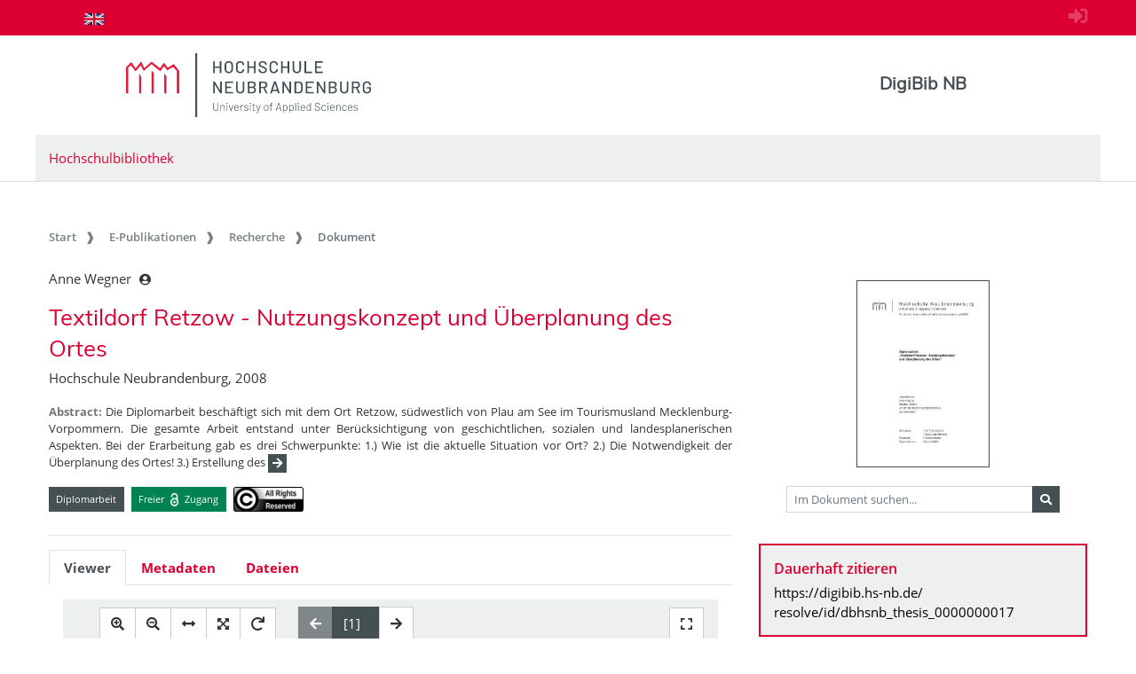

--- FILE ---
content_type: text/html;charset=UTF-8
request_url: https://digibib.hs-nb.de/resolve/id/dbhsnb_thesis_0000000017?_search=f8cca953-169f-4556-ad84-f059f9db46c7&_hit=2646
body_size: 10783
content:












  













  




<!doctype html>
<html>
<head>
    
  <meta charset="UTF-8" />
  <meta http-equiv="X-UA-Compatible" content="IE=edge">
  <meta name="viewport" content="width=device-width, initial-scale=1">
  <meta name="description" lang="de"
        content="Der Dokumentenserver der Hochschule Neubrandenburg veröffentlicht studentische Abschlussarbeiten." />
  <meta name="author" content="Hochschulbibliothek Neubrandenburg" />
  <meta name="keywords" lang="de"
        content="Dokumentenserver Publikationsserver Publikationen Masterarbeit Bachelorarbeit" />
  <meta name="mcr:baseurl" content="https://digibib.hs-nb.de/" />

  
  <script src="https://digibib.hs-nb.de/webjars/jquery/3.3.1-1/jquery.min.js"></script>
  <script src="https://digibib.hs-nb.de/javascript/ubscripts.js" type="text/javascript"></script>
  <link rel="shortcut icon" href="https://digibib.hs-nb.de/themes/hsnb/images/hsnbFavicon.png" type="image/png">
  
  <link type="text/css" rel="stylesheet" href="https://digibib.hs-nb.de/themes/hsnb/css/hsnb.css?ver=1hqi4m1k3" />
  <link type="text/css" rel="stylesheet" href="https://digibib.hs-nb.de/themes/jspdocportal-ir/css/jspdocportal-ir.css?ver=1hqi4m1k3" />
  
  <link href="https://digibib.hs-nb.de/webjars/font-awesome/5.6.1/css/all.min.css" rel="stylesheet">

  <title>Textildorf Retzow - Nutzungskonzept und Überplanung des Ortes  @ RosDok</title>
<meta name="citation_title"
      content="Textildorf Retzow - Nutzungskonzept und Überplanung des Ortes"/>
<meta name="DC.title"
      content="Textildorf Retzow - Nutzungskonzept und Überplanung des Ortes"/>
<meta name="citation_author" content="Anne Wegner"/>
<meta name="DC.creator" content="Anne Wegner"/>
<meta name="author" content="Anne Wegner"/>
<meta name="citation_publication_date" content="2008"/>
<meta name="DC.issued" content="2008"/>
<meta name="citation_publisher"
      content="Hochschule Neubrandenburg Neubrandenburg"/>
<meta name="DC.publisher" content="Hochschule Neubrandenburg Neubrandenburg"/>
<meta name="citation_dissertation_institution"
      content="Hochschule Neubrandenburg"/>
<meta name="DC.creator" content="Hochschule Neubrandenburg"/>
<meta name="citation_abstract_url"
      content="https://digibib.hs-nb.de/resolve/id/dbhsnb_thesis_0000000017"/>
<meta name="DC.identifier"
      content="https://digibib.hs-nb.de/resolve/id/dbhsnb_thesis_0000000017"/>
<meta name="citation_abstract_url"
      content="https://nbn-resolving.org/urn:nbn:de:gbv:519-thesis2008-0032-4"/>
<meta name="DC.identifier" content="urn:nbn:de:gbv:519-thesis2008-0032-4"/>
<meta name="DC.description"
      content="Die Diplomarbeit beschäftigt sich mit dem Ort Retzow, südwestlich von Plau am See im Tourismusland Mecklenburg-Vorpommern. Die gesamte Arbeit entstand unter Berücksichtigung von geschichtlichen, sozialen und landesplanerischen Aspekten. Bei der Erarbeitung gab es drei Schwerpunkte: 1.) Wie ist die aktuelle Situation vor Ort? 2.) Die Notwendigkeit der Überplanung des Ortes! 3.) Erstellung des Nutzungskonzeptes &#34;Textildorf Retzow&#34;. Nachdem die Bestandsaufnahme gemacht worden ist, konnte ein Problem- und Konfliktplan erarbeitet werden. Dieser war dann Grundlage für die einzelnen Detailentwürfe. Mit Hilfe der Vorbetrachtungen un den definierten Zielen für den Ort, konnte das Nutzungskonzept erarbeitet werden. Die Gemeinde Retzow hat mit der Filzmanufaktur &#34;Ülepüle&#34; und den Aktivitäten des Vereins zur Förderung angemessener Lebensverhältnisse e.V. (FAL e.V.) das Potenzial sich zu einem Textildorf zu entwickeln. Das Nutzungskonzept ist der Grundbaustein für dieses Vorhaben. Es dient der mittelfristigen Umsetzung sowie einer langfristigen Etablierung des Textildorfes in der Region."/>
<meta name="description"
      content="Die Diplomarbeit beschäftigt sich mit dem Ort Retzow, südwestlich von Plau am See im Tourismusland Mecklenburg-Vorpommern. Die gesamte Arbeit entstand unter Berücksichtigung von geschichtlichen, sozialen und landesplanerischen Aspekten. Bei der Erarbeitung gab es drei Schwerpunkte: 1.) Wie ist die aktuelle Situation vor Ort? 2.) Die Notwendigkeit der Überplanung des Ortes! 3.) Erstellung des Nutzungskonzeptes &#34;Textildorf Retzow&#34;. Nachdem die Bestandsaufnahme gemacht worden ist, konnte ein Problem- und Konfliktplan erarbeitet werden. Dieser war dann Grundlage für die einzelnen Detailentwürfe. Mit Hilfe der Vorbetrachtungen un den definierten Zielen für den Ort, konnte das Nutzungskonzept erarbeitet werden. Die Gemeinde Retzow hat mit der Filzmanufaktur &#34;Ülepüle&#34; und den Aktivitäten des Vereins zur Förderung angemessener Lebensverhältnisse e.V. (FAL e.V.) das Potenzial sich zu einem Textildorf zu entwickeln. Das Nutzungskonzept ist der Grundbaustein für dieses Vorhaben. Es dient der mittelfristigen Umsetzung sowie einer langfristigen Etablierung des Textildorfes in der Region."/>
<meta name="DC.description"
      content="This paper deals with the village Retzow, located in the tourist-region Mecklenburg-Western Pomerania, southwest from Plau am See. It was researched under historical, social and landscape-planning aspects. Three objects of study where taken as main points: 1.) What is today's situation in Retzow? 2.) The necessity to plan the village over! 3.) The creation of the concept &#34;Textile-Village Retzow&#34;. The community Retzow with its Felt-Manufacture &#34;Ülepüle&#34; and the activities of the association to promote a proper life-standard (FAL e.V.) have the potential to develop to a textile-village. The implementation of the concept is the first step to the textile-village. It serves a medium-term conversion of the concept as well a a long term establishment of Retzow into the region."/>
<meta name="description"
      content="This paper deals with the village Retzow, located in the tourist-region Mecklenburg-Western Pomerania, southwest from Plau am See. It was researched under historical, social and landscape-planning aspects. Three objects of study where taken as main points: 1.) What is today's situation in Retzow? 2.) The necessity to plan the village over! 3.) The creation of the concept &#34;Textile-Village Retzow&#34;. The community Retzow with its Felt-Manufacture &#34;Ülepüle&#34; and the activities of the association to promote a proper life-standard (FAL e.V.) have the potential to develop to a textile-village. The implementation of the concept is the first step to the textile-village. It serves a medium-term conversion of the concept as well a a long term establishment of Retzow into the region."/>
<meta name="DC.rights" content="alle Rechte vorbehalten"/>
<meta name="date" content="2022-05-05T12:38:30.222Z"/>

  <link type="text/css" rel="stylesheet" href="https://digibib.hs-nb.de/modules/shariff_3.2.1/shariff.min.css">
  <script>
  var resolveDOIMetadataPage = function(doi) {
     
     $.ajax({
	    url: "https://doi.org/doiRA/"+doi,
	  })
	  .done(function( json ) {
	  	if(json[0].RA ==='DataCite'){
	  	  window.location.assign("https://search.datacite.org/works/"+doi);
	  	}
	  	else if(json[0].RA =='Crossref'){
	  	  window.location.assign("https://search.crossref.org/?from_ui=yes&q="+doi);
	  	}
	  	else if(json[0].RA =='mEDRA'){
	  		window.location.assign("https://www.medra.org/servlet/view?doi="+doi);
	  	}
	  	else{
	  	  window.location.assign("https://doi.org/doiRA/"+doi);
	  	}
	  });
   }
   
   var urlParam = function(name){
		 var results = new RegExp('[\?&]' + name + '=([^&#]*)').exec(window.location.href);
		 if(results){
			 return results[1] || 0;
         }
         return null;
	   }
  </script>
</head>
<body>
    
  
  <div class="sr-only">
    <h1></h1>
    <p>
      <a href="#contents" title="zum Inhalt springen">zum Inhalt springen</a>
    </p>
  </div>
  
  <div class="ir-nav-top">
    <div class="container d-flex flex-row-reverse justify-content-between">
  		  <div class="float-right pt-2">
  			  <a href="https://digibib.hs-nb.de/do/login" rel="nofollow"><i style="opacity:.25;font-size:1.33rem" class="fas fa-sign-in-alt"></i></a>
       	  </div>
  		<div class="navbar navbar-expand-lg">

  		  <ul class="nav navbar-nav pull-right level-0">
           <li class="nav-item">
           <a target="_self" class="nav-link" href="https://digibib.hs-nb.de/"></a>
          </li>
        
          
         
          
            <li  class="nav-item">
               <a href="https://digibib.hs-nb.de/resolve/id/dbhsnb_thesis_0000000017?_search=f8cca953-169f-4556-ad84-f059f9db46c7_hit=2646&lang=en"  title="page in English" class="nav-link">
                <img src="https://digibib.hs-nb.de/images/lang-en.svg" style="height: 1em" />
               </a>
             </li>
           
         

         
        
       </ul>
        </div>
    </div>
  </div>
  
  <div class="ir-header">
    <div class="container d-none d-md-block">
      <div class="row">
        <div class="col-8">
          <a href="http://www.hs-nb.de">
            <img width="276" height="72" class="ir-header-logo" src="https://digibib.hs-nb.de/themes/hsnb/images/logo_hs_2022.svg" />
          </a>
        </div>
       <div class="col-4 ir-header-name" style="">
			<a href="https://digibib.hs-nb.de/">DigiBib NB</a>
         </div>
      </div>

      <div class="row">
        <div class="col ir-header-sub">
          <a href="https://www.hs-nb.de/bibliothek/">Hochschulbibliothek</a>
        </div>
      </div>
    </div>
</div>
<div class="container d-md-none" style="position: relative;">
    <div class="row">
    	<div class="col">
          <img class="ir-header-logo" style="width:100%" src="https://digibib.hs-nb.de/themes/hsnb/images/logo_hs_2022.svg" />
        </div>
    </div>
    <div class="row">
     	<div class="col ir-header-sub">
     		<a href="https://www.hs-nb.de/bibliothek/">Hochschulbibliothek</a>
     	</div>
     </div>
     <div class="row"> 
      <div class="col-xs-12"> 
            <button class="btn btn-default ir-button-nav-mobile collapsed" data-toggle="collapse"
              data-target="#panel-collapse-1">
              <span>Menü</span>
            </button>
          <div id="panel-collapse-1" class="collapse panel-body ir-panel-nav-mobile">
            
         <ul class="ir-nav-mobile level-1">
        <li id="left.epub" class="active">
        <a target="_self" href="https://digibib.hs-nb.de/site/epub">E-Publikationen</a>
             <ul class="level-2">
            <li id="left.epub.epub_browse" class="active">
            <a target="_self" href="https://digibib.hs-nb.de/browse/epub">Recherche</a>
                 <ul class="level-3">
                <li id="left.epub.epub_browse.epub_details">
                <a target="_self" href="https://digibib.hs-nb.de/">Dokument</a>
                </li>
                </ul>
            </li>
            </ul>
        </li>
        <li id="left.publish">
        <a target="_self" href="https://www.hs-nb.de/bibliothek/hauptmenue/informieren/infos/abschlussarbeit-archivieren/">Publizieren</a>
        </li>
        <li id="left.about">
        <a target="_self" href="https://digibib.hs-nb.de/site/about/info">Über uns</a>
        </li>
        </ul>
          </div>
        </div>
      </div>
  </div>

  <div id="contents" class="container">
    <div class="row d-none d-md-block">
      <div class="col">
        
       <ol class="breadcrumb">
          <li class="breadcrumb-item">
             <a target="_self" href="https://digibib.hs-nb.de/">Start</a>
          </li>
          <li class="breadcrumb-item">
             <a target="_self" href="https://digibib.hs-nb.de/site/epub">E-Publikationen</a>
          </li>
          <li class="breadcrumb-item">
             <a target="_self" href="https://digibib.hs-nb.de/browse/epub">Recherche</a>
          </li>
          <li class="breadcrumb-item active">
             <span>Dokument</span>
          </li>
       </ul>
      </div>
    </div>
  </div>
  <div id="content_area">
    <div class="container">
      <div class="row d-block d-lg-none" style="padding: 0px 15px">
        <div class="col-12" style="padding-top:45px">
          












        </div>
      </div>
      <div class="row">  
        <div class="col-12 col-md-8">
		  <div class="row">
            <div class="col">
			  <div class="ir-docdetails-header">
                
                  
                  
                    <?xml version="1.0" encoding="UTF-8"?><div xmlns="http://www.w3.org/1999/xhtml" id="popover_content_d17277477e59" style="display: none" class="ir-popover">
   <div>
      <table class="w-100" style="min-width:15em">
         <colgroup>
            <col style="width: 15%" />
            <col style="width: 85%" />
         </colgroup>
         <tr>
            <td colspan="2"><button type="button" id="close_popover_content_d17277477e59" class="close float-right" aria-label="Close"><span aria-hidden="true">×</span></button><strong>VerfasserIn</strong></td>
         </tr>
      </table>
   </div>
</div><p xmlns="http://www.w3.org/1999/xhtml">
   <nobr>
      Anne Wegner
      <button class="btn btn-sm pl-1" type="button" data-toggle="popover" data-placement="bottom" data-html="true" data-content-ref="#popover_content_d17277477e59"><i class="fas fa-user-circle"></i></button></nobr>
</p><p xmlns="http://www.w3.org/1999/xhtml"></p><h2 xmlns="http://www.w3.org/1999/xhtml" xmlns:fn="http://www.w3.org/2005/xpath-functions">
   Textildorf Retzow - Nutzungskonzept und Überplanung des Ortes
   </h2><p xmlns="http://www.w3.org/1999/xhtml" xmlns:fn="http://www.w3.org/2005/xpath-functions">
   Hochschule Neubrandenburg, 2008
   </p><p xmlns="http://www.w3.org/1999/xhtml" xmlns:fn="http://www.w3.org/2005/xpath-functions"></p><p xmlns="http://www.w3.org/1999/xhtml" xmlns:fn="http://www.w3.org/2005/xpath-functions" class="text-justify small pt-2"><strong>Abstract:  </strong>
   Die Diplomarbeit beschäftigt sich mit dem Ort Retzow, südwestlich von Plau am See
   im Tourismusland Mecklenburg-Vorpommern. Die gesamte Arbeit entstand unter Berücksichtigung
   von geschichtlichen, sozialen und landesplanerischen Aspekten. Bei der Erarbeitung
   gab es drei Schwerpunkte: 1.) Wie ist die aktuelle Situation vor Ort? 2.) Die Notwendigkeit
   der Überplanung des Ortes! 3.) Erstellung des
   <span class="collapse" id="spanCollapseAbstract">
      Nutzungskonzeptes "Textildorf Retzow". Nachdem die Bestandsaufnahme gemacht worden
      ist, konnte ein Problem- und Konfliktplan erarbeitet werden. Dieser war dann Grundlage
      für die einzelnen Detailentwürfe. Mit Hilfe der Vorbetrachtungen un den definierten
      Zielen für den Ort, konnte das Nutzungskonzept erarbeitet werden. Die Gemeinde Retzow
      hat mit der Filzmanufaktur "Ülepüle" und den Aktivitäten des Vereins zur Förderung
      angemessener Lebensverhältnisse e.V. (FAL e.V.) das Potenzial sich zu einem Textildorf
      zu entwickeln. Das Nutzungskonzept ist der Grundbaustein für dieses Vorhaben. Es dient
      der mittelfristigen Umsetzung sowie einer langfristigen Etablierung des Textildorfes
      in der Region.
      </span><button id="btnCollapseAbstract" class="btn btn-secondary btn-sm py-0 px-1" type="button" data-toggle="collapse" data-target="#spanCollapseAbstract" aria-expanded="false" aria-controls="spanCollapseAbstract"><i class="fas fa-arrow-right"></i></button><script>
                  $('#spanCollapseAbstract').on('hidden.bs.collapse', function () {
                    $('#btnCollapseAbstract').empty().append('<i class="fas fa-arrow-right"></i>');
                  });
                  $('#spanCollapseAbstract').on('shown.bs.collapse', function () {
                    $('#btnCollapseAbstract').empty().append('<i class="fas fa-arrow-left"></i>');
                  });
                </script></p><div xmlns="http://www.w3.org/1999/xhtml" xmlns:fn="http://www.w3.org/2005/xpath-functions" id="popover_content_d17277477e245" style="display: none">
   <div style="min-width:100em"><button type="button" id="close_popover_content_d17277477e245" class="close float-right" aria-label="Close"><span aria-hidden="true">×</span></button>Das Werk darf ausschließlich nach den vom deutschen <a rel="license" href="https://www.gesetze-im-internet.de/urhg/">Urheberrechtsgesetz</a> festgelegten Bedingungen genutzt werden.</div>
</div><p xmlns="http://www.w3.org/1999/xhtml" xmlns:fn="http://www.w3.org/2005/xpath-functions" class="mt-3"><span class="badge ir-badge-header badge-secondary">Diplomarbeit</span><span>  </span><span class="badge ir-badge-header ir-badge-openaccess">
      Freier <img style="height:1.5em;padding:0 .25em" src="https://digibib.hs-nb.de/images/logo_Open_Access.png" /> Zugang
      </span><span>  </span><span id="badgeWorkLicense" class="badge ir-badge-header ir-badge-license p-0" data-toggle="popover" data-placement="bottom" data-html="true" data-content-ref="#popover_content_d17277477e245"><img src="https://digibib.hs-nb.de/images/creativecommons/r/reserved/0.9/88x31.png" /> 
      </span></p><script xmlns="http://www.w3.org/1999/xhtml" xmlns:fn="http://www.w3.org/2005/xpath-functions">
          $(function () {
            $('[data-toggle="popover"]')
               .popover(
                 { delay: { "show": 50, "hide": 2500 }, 
                   trigger:"click hover",
                   sanitize:false,
                   content: function(){
                     var ref = $(this).attr('data-content-ref');
                     return $(ref).children().html();
                   }
                 })
                 .on('shown.bs.popover', function () {
                 var $popup = $(this);
                 if($popup.is('[data-content-ref]')){
                   $(document).on("click", $popup.attr('data-content-ref').replace('#', '#close_'), 
                     function(){
                       $popup.popover('hide');
                   });
                 }
              });
          });
        </script>
                  
                
			  </div>
		    </div>			
		  </div>
      
          <div class="row">
            <div class="col ir-divider">
              <hr/>
            </div>
          </div>
          
		  <div class="row">
		    <div id="content_viewer_area" class="col">
			  <div class="mb-3">
                 <ul id="nav_bar_root" class="nav nav-tabs ir-docdetails-tabs">
                   
					<li id="nav_item_fulltext" class="nav-item" role="presentation">
                      <a id="nav_tab_fulltext" class="nav-link active" data-toggle="tab" data-target="#nav_content_fulltext" href="#tab_fulltext">Viewer</a>
                    </li>
  				    
                   
  				   <li id="nav_item_structure" class="nav-item d-none" role="presentation">
                      <a id="nav_tab_structure" class="nav-link " data-toggle="tab" data-target="#nav_content_structure" href="#tab_structure">Zugehörige Dokumente</a>
                   </li>
                   
				   <li id="nav_item_metadata" class="nav-item" role="presentation">
                      <a id="nav_tab_metadata" class="nav-link" data-toggle="tab" data-target="#nav_content_metadata" href="#tab_metadata">Metadaten</a>
                   </li>
				   
					  <li class="nav-item" role="presentation">
                        <a id="nav_tab_files" class="nav-link" data-toggle="tab" data-target="#nav_content_files" href="#tab_files">Dateien</a>
                      </li>
				   
				  </ul>
			  </div>
			
              <div id="nav_content_root" class="tab-content" style="padding-bottom:75px">
		          
			        <div id="nav_content_fulltext" class="tab-pane active" data-parent="#nav_content_root">
				       
                         
					      
                          
                          
                            <div id="divMCRViewer" style="height:80vh; margin:0px 16px; position:relative;"></div>
                            






















    <link href="https://digibib.hs-nb.de/modules/iview2/css/default.css" type="text/css" rel="stylesheet">
    <script src="https://digibib.hs-nb.de/modules/iview2/js/iview-client-base.js"></script>
    <script src="https://digibib.hs-nb.de/modules/iview2/js/iview-client-frame.js"></script>
    
    

    <script src="https://digibib.hs-nb.de/modules/iview2/js/iview-client-pdf.js"></script>
    <script src="https://digibib.hs-nb.de/modules/iview2/js/lib/pdf.js"></script>
	<style type="text/css">
		.mycoreViewer .navbar{
			position: absolute; left: 0px; right: 0px; top: 0px;
		}
		
		.mycoreViewer div[data-id='SidebarControllGroup']{
			display:none;
		}
	</style>
	
	

    <script>
    window.addEventListener("load", function(){
            new mycore.viewer.MyCoReViewer(jQuery("#divMCRViewer"), {
                mobile: false,
                pdfProviderURL: "https://digibib.hs-nb.de/file/dbhsnb_thesis_0000000017/dbhsnb_derivate_0000000027/Diplomarbeit_Wegner_2008.pdf",
                derivate: "dbhsnb_thesis_0000000017",
                filePath: "Diplomarbeit_Wegner_2008.pdf",
                doctype: "pdf",
                startImage: "1",
                i18nURL: "https://digibib.hs-nb.de/rsc/locale/translate/{lang}/component.viewer.*",
                lang: "de",
                webApplicationBaseURL: "https://digibib.hs-nb.de/",
                pdfWorkerURL: "https://digibib.hs-nb.de/modules/iview2/js/lib/pdf.worker.js",
                canvas: {
                	startup:{
                		fitWidth: true
                	},
                	overview:{
                		enabled: true,
                		minVisibleSize: 9999
                	}
                },
                chapter: {
                	showOnStart: false,
                    enabled: false
                },
                imageOverview: {
                	enabled: false
                },
                permalink: {
                    enabled: true,
                    updateHistory: false,
                    viewerLocationPattern:"{baseURL}/mcrviewer/id/{derivate}/{file}"
                }
            });
        });
    </script>






                           
				       
				       
			        </div>
		          
			        <div id="nav_content_structure" class="tab-pane d-none " data-parent="#nav_content_root">
				      <div style="font-size: 85%;min-height:600px">
			    	    
                        
                        
  
                        




















<div class="panel panel-default ir-searchresult-panel">
  
</div>
				      </div>
			        </div>
                  <script type="text/javascript">
                    //show structure tab and structure content area if children are available
                    window.addEventListener('DOMContentLoaded',function(){
                      let elemNavContentStructure = document.getElementById("nav_content_structure");
                  	  if(elemNavContentStructure.querySelector('.ir-structure-has-children')){
                  	    let elemNavItemStructure = document.getElementById("nav_item_structure");
                  	    elemNavItemStructure.classList.remove("d-none");
                        elemNavContentStructure.classList.remove("d-none");
                  	  }
                    });
                  </script>

                  
		          <div id="nav_content_metadata" class="tab-pane" data-parent="#nav_content_root">
			        <div class="ir-docdetails-data" style="min-height:600px">
				       
				         
					     
						   <!DOCTYPE HTML><table xmlns:mcrclass="http://www.mycore.de/xslt/classification" xmlns:mcri18n="http://www.mycore.de/xslt/i18n" xmlns:mcrmods="http://www.mycore.de/xslt/mods" xmlns:ubr-legal="http://purl.uni-rostock.de/ub/standards/ubr-legal-information-v1.0" xmlns:ubr-researchdata="http://purl.uni-rostock.de/ub/standards/ubr-researchdata-information-v1.0" class="ir-table-docdetails">
   <tr>
      <th>Titel:</th>
      <td>
         <table id="ir-table-docdetails-title" class="ir-table-docdetails-values">
            <tr>
               <td><span>Textildorf Retzow - Nutzungskonzept und Überplanung des Ortes</span></td>
            </tr>
         </table>
      </td>
   </tr>
   <tr>
      <th>Beteiligte Personen:</th>
      <td>
         <table id="ir-table-docdetails-name_personal" class="ir-table-docdetails-values">
            <tr>
               <td colspan="2">Anne Wegner<span class="small pl-2">[VerfasserIn]</span></td>
            </tr>
            <tr>
               <td colspan="2">Thomas Oyen
                  , Prof.<span class="small pl-2">[AkademischeR BetreuerIn]</span></td>
            </tr>
            <tr>
               <td colspan="2">Elke Mertens
                  , Prof.Dr.<span class="small pl-2">[AkademischeR BetreuerIn]</span></td>
            </tr>
         </table>
      </td>
   </tr>
   <tr>
      <th>Beteiligte Körperschaften:</th>
      <td>
         <table id="ir-table-docdetails-name_corporate" class="ir-table-docdetails-values">
            <tr>
               <td colspan="2"><span>Hochschule Neubrandenburg</span><span class="small pl-2">[Grad-verleihende Institution]</span></td>
            </tr>
            <tr>
               <th class="text-center small"><img src="https://digibib.hs-nb.de/images/ir/GND_RGB_Black_wabe.png" style="height:1.25em" title="GND (Gemeinsame Normdatei der Deutschen Nationalbiblitohek)"></th>
               <td class="small"><a href="http://d-nb.info/gnd/10115485-9">10115485-9</a></td>
            </tr>
            <tr>
               <td colspan="2"><span>Hochschule Neubrandenburg, Fachbereich Landschaftswissenschaften und Geomatik</span><span class="small pl-2">[Grad-verleihende Institution]</span></td>
            </tr>
            <tr>
               <th class="text-center small"><img src="https://digibib.hs-nb.de/images/ir/GND_RGB_Black_wabe.png" style="height:1.25em" title="GND (Gemeinsame Normdatei der Deutschen Nationalbiblitohek)"></th>
               <td class="small"><a href="http://d-nb.info/gnd/117513421X">117513421X</a></td>
            </tr>
         </table>
      </td>
   </tr>
   <tr>
      <td colspan="2" class="p-0" style="font-size:.5em">&nbsp;</td>
   </tr>
   <tr>
      <th>Zusammenfassung:</th>
      <td>
         <table id="ir-table-docdetails-summary" class="ir-table-docdetails-values">
            <tr>
               <td class="text-justify">
                  Die Diplomarbeit beschäftigt sich mit dem Ort Retzow, südwestlich von Plau am See
                  im Tourismusland Mecklenburg-Vorpommern. Die gesamte Arbeit entstand unter Berücksichtigung
                  von geschichtlichen, sozialen und landesplanerischen Aspekten. Bei der Erarbeitung
                  gab es drei Schwerpunkte: 1.) Wie ist die aktuelle Situation vor Ort? 2.) Die Notwendigkeit
                  der Überplanung des Ortes! 3.) Erstellung des Nutzungskonzeptes "Textildorf Retzow".
                  Nachdem die Bestandsaufnahme gemacht worden ist, konnte ein Problem- und Konfliktplan
                  erarbeitet werden. Dieser war dann Grundlage für die einzelnen Detailentwürfe. Mit
                  Hilfe der Vorbetrachtungen un den definierten Zielen für den Ort, konnte das Nutzungskonzept
                  erarbeitet werden. Die Gemeinde Retzow hat mit der Filzmanufaktur "Ülepüle" und den
                  Aktivitäten des Vereins zur Förderung angemessener Lebensverhältnisse e.V. (FAL e.V.)
                  das Potenzial sich zu einem Textildorf zu entwickeln. Das Nutzungskonzept ist der
                  Grundbaustein für dieses Vorhaben. Es dient der mittelfristigen Umsetzung sowie einer
                  langfristigen Etablierung des Textildorfes in der Region.
                  <span class="small pl-2">[Deutsch]</span></td>
            </tr>
            <tr>
               <td class="text-justify">
                  This paper deals with the village Retzow, located in the tourist-region Mecklenburg-Western
                  Pomerania, southwest from Plau am See. It was researched under historical, social
                  and landscape-planning aspects. Three objects of study where taken as main points:
                  1.) What is today's situation in Retzow? 2.) The necessity to plan the village over!
                  3.) The creation of the concept "Textile-Village Retzow". The community Retzow with
                  its Felt-Manufacture "Ülepüle" and the activities of the association to promote a
                  proper life-standard (FAL e.V.) have the potential to develop to a textile-village.
                  The implementation of the concept is the first step to the textile-village. It serves
                  a medium-term conversion of the concept as well a a long term establishment of Retzow
                  into the region.
                  <span class="small pl-2">[Englisch]</span></td>
            </tr>
         </table>
      </td>
   </tr>
   <tr xmlns="http://www.w3.org/1999/xhtml" xmlns:xs="http://www.w3.org/2001/XMLSchema">
      <th>Dokumenttyp:</th>
      <td>
         <table id="ir-table-docdetails-summary" class="ir-table-docdetails-values">
            <tr>
               <td>Diplomarbeit</td>
            </tr>
         </table>
      </td>
   </tr>
   <tr xmlns="http://www.w3.org/1999/xhtml" xmlns:xs="http://www.w3.org/2001/XMLSchema">
      <th>Einrichtung:</th>
      <td>
         <table id="ir-table-docdetails-summary" class="ir-table-docdetails-values">
            <tr>
               <td>Fachbereich Landschaftswissenschaften und Geomatik</td>
            </tr>
         </table>
      </td>
   </tr>
   <tr>
      <th>Sprache:</th>
      <td>
         <table id="ir-table-docdetails-language" class="ir-table-docdetails-values">
            <tr>
               <td>
                  Deutsch
                  </td>
            </tr>
         </table>
      </td>
   </tr>
   <tr xmlns="http://www.w3.org/1999/xhtml" xmlns:xs="http://www.w3.org/2001/XMLSchema">
      <th>Sachgruppe der DNB:</th>
      <td>
         <table id="ir-table-docdetails-summary" class="ir-table-docdetails-values">
            <tr>
               <td>710 Landschaftsgestaltung, Raumplanung</td>
            </tr>
         </table>
      </td>
   </tr>
   <tr>
      <td colspan="2" class="p-0" style="font-size:.5em">&nbsp;</td>
   </tr>
   <tr>
      <th>Veröffentlichung /<br />Entstehung:</th>
      <td>
         <table id="ir-table-docdetails-origininfo-publication" class="ir-table-docdetails-values">
            <tr>
               <td>
                  Neubrandenburg: Hochschule Neubrandenburg
                  </td>
            </tr>
            <tr>
               <td>
                  2008
                  </td>
            </tr>
         </table>
      </td>
   </tr>
   <tr>
      <td colspan="2" class="p-0" style="font-size:.5em">&nbsp;</td>
   </tr>
   <tr>
      <th>Identifikatoren:</th>
      <td>
         <table id="ir-table-docdetails-identifier" class="ir-table-docdetails-values">
            <tr xmlns="http://www.w3.org/1999/xhtml" xmlns:xs="http://www.w3.org/2001/XMLSchema">
               <th><abbr class="text-nowrap" title="Identifikator im Gemeinsamen Katalog von BSZ und GBV">K10plus-ID</abbr>:</th>
               <td><span class="ir-identifier-text">58614417X</span><a class="ir-identifier-portal text-dark small ml-3" title="mehr zu diesen Identifikator..." href="https://uri.gbv.de/document/opac-de-627:ppn:58614417X?format=redirect"><i class="fas fa-external-link-alt"></i></a></td>
            </tr>
         </table>
      </td>
   </tr>
   <tr>
      <td colspan="2" class="p-0" style="font-size:.5em">&nbsp;</td>
   </tr>
   <tr>
      <th>Zugang:</th>
      <td>
         <table id="ir-table-docdetails-identifier" class="ir-table-docdetails-values">
            <tr>
               <td>
                  frei zugänglich (Open Access)
                  </td>
            </tr>
         </table>
      </td>
   </tr>
   <tr>
      <th>Lizenz/Rechtehinweis:</th>
      <td>
         <table id="ir-table-docdetails-licenses" class="ir-table-docdetails-values">
            <tr>
               <td class="text-justify">alle Rechte vorbehalten<br><span>Das Werk darf ausschließlich nach den vom deutschen <a rel="license" href="https://www.gesetze-im-internet.de/urhg/">Urheberrechtsgesetz</a> festgelegten Bedingungen genutzt werden.</span></td>
            </tr>
         </table>
      </td>
   </tr>
   <tr>
      <td colspan="2" class="p-0" style="font-size:.5em">
         <hr>
      </td>
   </tr>
   <tr>
      <th><abbr title="interner Identifikator der DigiBib NB (based on MyCoRe)">DigiBibNB-ID</abbr>:</th>
      <td><a href="https://digibib.hs-nb.de/resolve/id/dbhsnb_thesis_0000000017">dbhsnb_thesis_0000000017</a></td>
   </tr>
   <tr>
      <th>erstellt / geändert am:</th>
      <td>04.08.2008 / 05.05.2022
         </td>
   </tr>
   <tr>
      <th>Metadaten-Lizenz:</th>
      <td class="text-justify">Die <a href='https://digibib.hs-nb.de/api/v1/objects/dbhsnb_thesis_0000000017'>Metadaten</a>  zu diesem Dokument sind gemeinfrei<br />(<a href='https://creativecommons.org/publicdomain/zero/1.0/]'>CC0 1.0 Universal Public Domain Dedication</a>).</td>
   </tr>
</table>
					     
			          
			        </div>
		          </div>
		          
			        <div id="nav_content_files" class="tab-pane" data-parent="#nav_content_root">
				      <div style="min-height:600px">
                        <table class="ir-table-docdetails">
                          <tbody>
			 		         
			 			       
                                

































    <tr class="ir-derivate-list-row">      <th>Anhang</th>      <td>        <ul class="ir-derivate-list-files">      <li><i class="far fa-file-archive"></i>&nbsp;&nbsp;    <a href="https://digibib.hs-nb.de/file/dbhsnb_thesis_0000000017/dbhsnb_derivate_0000000028/Anhang_Wegner_2008.zip" target="_blank">Anhang_Wegner_2008.zip    </a><br/>&nbsp;&nbsp;&nbsp;&nbsp;&nbsp;&nbsp;&nbsp;<small>(24,34&#160;MB; MD5: b6cad2945a1eac1a3c55006ce7a98a53)</small>  </li>      </ul>    </td>  </tr>


			 		         
			 			       
                                

































    <tr class="ir-derivate-list-row">      <th>Volltext</th>      <td>        <ul class="ir-derivate-list-files">      <li><i class="far fa-file-pdf"></i>&nbsp;&nbsp;    <a href="https://digibib.hs-nb.de/file/dbhsnb_thesis_0000000017/dbhsnb_derivate_0000000027/Diplomarbeit_Wegner_2008.pdf" target="_blank">Diplomarbeit_Wegner_2008.pdf    </a><br/>&nbsp;&nbsp;&nbsp;&nbsp;&nbsp;&nbsp;&nbsp;<small>(7,17&#160;MB; MD5: 828a607f9ec5b75b169be0755e3f4822)</small>  </li>      </ul>    </td>  </tr>


			 		         
                          </tbody>
                        </table>
			 	      </div>
			        </div>
		          
		     </div>
             <script type="text/javascript">
               $(window).on('load', function(){
                 if(urlParam('_mcrviewer_start')){
                   //[0] get Javascript object from Jquery object
                   $("#content_viewer_area")[0].scrollIntoView();
                 }
               });
               
               $(function() {
                 $('#nav_tab_fulltext').on('shown.bs.tab', function() {
                   
                   $('#divMCRViewer').trigger('resize');
                 });
                 
                 var hash = window.location.hash;
                 if(hash.startsWith('#tab_')){
                   $('#nav_'+hash.substr(1)).tab('show');
                 }
               });
             </script>
          </div>
       </div>
       
    </div>
    <div class="col col-md-4"> 
      <div class="ir-right_side h-100">
        <div class="d-none d-lg-block">
          












          
          <!DOCTYPE HTML><div class="ir-box ir-box-docdetails-image text-center" style="position:relative"><a id="ir-thumbnail-image-parent" href="https://digibib.hs-nb.de/mcrviewer/recordIdentifier/dbhsnb_thesis2008-0032" style="display:inline-block;min-height:2em" title="Im MyCoRe Viewer anzeigen"></a><div class="input-group input-group-sm mt-3 px-3"><input id="input_search_in_doc" type="text" class="form-control" onKeyDown="searchInDoc(event)" placeholder="Im Dokument suchen..." aria-describedby="search-in-document-addon"><div class="input-group-append"><button type="button" class="btn btn-secondary" id="search-in-document-addon" onclick="searchInDoc(event)" title="Im Dokument suchen"><i class="fa fa-search"></i></button></div><script>
                function searchInDoc(e) {
                  if(e.target.type == "button"  || (e.target.type == "text" && e.keyCode === 13)) {
                    window.open("https://digibib.hs-nb.de/mcrviewer/recordIdentifier/dbhsnb_thesis2008-0032?q="+document.getElementById("input_search_in_doc").value,"_self");
                  }
               }
              </script></div>
</div><script>
     var image = new Image();
     image.onload = function() {
       image.style.width = "150px";
       image.classList.add("border");
       image.classList.add("border-secondary");
       document.getElementById("ir-thumbnail-image-parent").appendChild(image);
     }
     image.onerror = function() {
       // image did not load - show default image
       var err = new Image();
       err.style.width = "150px";
       err.src = "https://digibib.hs-nb.de/images/filetypeicons/empty.png";
       document.getElementById("ir-thumbnail-image-parent").appendChild(err);
     }
     image.src = "https://digibib.hs-nb.de/api/iiif/image/v2/thumbnail/dbhsnb_thesis_0000000017/full/!512,512/0/default.jpg";
   </script><div class="ir-box ir-box-emph">
   <h4 class="text-primary">Dauerhaft zitieren</h4>
   <p><a href="https://digibib.hs-nb.de/resolve/id/dbhsnb_thesis_0000000017">
         https://digibib.hs-nb.de/<br>resolve/id/dbhsnb_thesis_0000000017
         </a></p>
</div><div style="mb-3">
   <div class="dropdown w-100 mt-3"><button class="btn btn-primary dropdown-toggle w-100" type="button" id="dropdownMenuShow" data-toggle="dropdown" aria-haspopup="true" aria-expanded="false"><i class="far fa-eye pr-2"></i> Anzeigen
         </button><div class="dropdown-menu w-100 border-primary" aria-labelledby="dropdownMenuShow" style="border-width:2px">
         <div class="dropdown-divider"></div><a class="dropdown-item" href="https://digibib.hs-nb.de/mcrviewer/recordIdentifier/dbhsnb_thesis2008-0032">
            DigiBib NB
            
            Viewer
            </a></div>
   </div>
   <div class="dropdown w-100 mt-3"><button class="btn btn-secondary dropdown-toggle w-100" type="button" id="dropdownMenuDownload" data-toggle="dropdown" aria-haspopup="true" aria-expanded="false"><i class="fas fa-download pr-2"></i> Herunterladen
         </button><div class="dropdown-menu border-secondary" aria-labelledby="dropdownMenuDownload" style="border-width:2px">
         <div class="dropdown-divider"></div>
         <div class="dropdown-item px-2 d-inline-block" onclick="location.href='https://digibib.hs-nb.de/file/dbhsnb_thesis_0000000017/dbhsnb_derivate_0000000027/Diplomarbeit_Wegner_2008.pdf'"><img align="left" src="https://digibib.hs-nb.de/images/download_pdf.png" style="height:1.5em;padding-right:0.5em;margin-bottom:2em"><strong>Volltext</strong><span class="small pl-2">(7.17 MB)</span><a class="float-right py-1 small" download="Diplomarbeit_Wegner_2008.pdf.md5" onclick="event.stopPropagation();" href="data:text/plain;charset=US-ASCII,828a607f9ec5b75b169be0755e3f4822%20%20Diplomarbeit_Wegner_2008.pdf"><i class="fas fa-download"></i> MD5
               </a><br><a href="https://digibib.hs-nb.de/file/dbhsnb_thesis_0000000017/dbhsnb_derivate_0000000027/Diplomarbeit_Wegner_2008.pdf" target="_blank"><span class="small">Diplomarbeit_Wegner_2008.pdf</span></a></div>
         <div class="dropdown-divider"></div>
         <div class="dropdown-item px-2 d-inline-block" onclick="location.href='https://digibib.hs-nb.de/file/dbhsnb_thesis_0000000017/dbhsnb_derivate_0000000028/Anhang_Wegner_2008.zip'"><img align="left" src="https://digibib.hs-nb.de/images/download_zip.png" style="height:1.5em;padding-right:0.5em"><strong>Anhang</strong><span class="small pl-2">(24.3 MB)</span><a class="float-right py-1 small" download="Anhang_Wegner_2008.zip.md5" onclick="event.stopPropagation();" href="data:text/plain;charset=US-ASCII,b6cad2945a1eac1a3c55006ce7a98a53%20%20Anhang_Wegner_2008.zip"><i class="fas fa-download"></i> MD5
               </a><br><a href="https://digibib.hs-nb.de/file/dbhsnb_thesis_0000000017/dbhsnb_derivate_0000000028/Anhang_Wegner_2008.zip" target="_blank"><span class="small">Anhang_Wegner_2008.zip</span></a></div>
      </div>
   </div>
</div><div class="ir-box mt-3">
   <h4>Portale</h4>
   <p><a class="badge px-1" target="_blank" href="https://opac.lbs-rostock.gbv.de/DB=2/PPN?PPN=58614417X">OPAC</a><a class="badge px-1" href="https://gso.gbv.de/DB=2.1/PPNSET?PPN=58614417X">GVK</a></p>
   <h4>Rechte</h4><span class="clearfix"><img src="https://digibib.hs-nb.de/images/creativecommons/r/reserved/0.9/88x31.png" class="float-left mr-3"><a href="https://rightsstatements.org/page/InC/1.0/" class="font-weight-bold small">alle Rechte vorbehalten</a></span><p class="text-justify form-text text-muted small">Das Werk darf ausschließlich nach den vom deutschen <a rel="license" href="https://www.gesetze-im-internet.de/urhg/">Urheberrechtsgesetz</a> festgelegten Bedingungen genutzt werden.</p>
</div><div class="ir-box">
   <h4>Export</h4>
   <p><a class="badge px-1" target="_blank" href="https://unapi.k10plus.de/?format=bibtex&amp;id=opac-de-519:ppn:58614417X">BibTeX</a><a class="badge px-1" target="_blank" href="https://unapi.k10plus.de/?format=endnote&amp;id=opac-de-519:ppn:58614417X">EndNote</a><a class="badge px-1" target="_blank" href="https://unapi.k10plus.de/?format=ris&amp;id=opac-de-519:ppn:58614417X">RIS</a><a class="badge px-1" target="_blank" href="https://unapi.k10plus.de/?format=dc&amp;id=opac-de-519:ppn:58614417X">DublinCore</a><a class="badge px-1" target="_blank" href="https://unapi.k10plus.de/?format=mods&amp;id=opac-de-519:ppn:58614417X">MODS</a></p>
   <h4>Teilen</h4>
   <div class="shariff" data-url="https://digibib.hs-nb.de/resolve/id/dbhsnb_thesis_0000000017" data-services="[&#34;twitter&#34;, &#34;facebook&#34;, &#34;linkedin&#34;, &#34;xing&#34;, &#34;whatsapp&#34;, &#34;telegram&#34;, &#34;mail&#34;, &#34;info&#34;]" data-mail-url="mailto:" data-mail-subject="Dokumente im Repository" data-mail-body="https://digibib.hs-nb.de/resolve/id/dbhsnb_thesis_0000000017" data-orientation="horizontal" data-theme="white"></div><script src="https://digibib.hs-nb.de/modules/shariff_3.2.1/shariff.min.js"></script><p></p>
</div><div class="my-0" style="position:relative">
   <div style="position:absolute; top:-3em;right:0em"><button type="button" class="btn btn-sm ir-button-tools hidden-xs" data-toggle="collapse" data-target="#hiddenTools" title="Expertenmenü"><i class="fa fa-cog" style="opacity:.05"></i></button></div>
   <div id="hiddenTools" class="collapse">
      <div style="padding-bottom:6px"><a class="btn btn-warning btn-sm ir-button-warning" style="margin:3px" target="_blank" title="MyCoRe XML öffnen" href="https://digibib.hs-nb.de/api/v1/objects/dbhsnb_thesis_0000000017" rel="nofollow">XML</a><a class="btn btn-warning btn-sm ir-button-warning" style="margin:3px" target="_blank" title="SOLR-Input Dokument öffnen" href="https://digibib.hs-nb.de/receive/dbhsnb_thesis_0000000017?XSL.Style=solrdocument-3" rel="nofollow">SOLR in</a><a class="btn btn-warning btn-sm ir-button-warning" style="margin:3px" target="_blank" title="SOLR-Input Dokument öffnen" href="https://digibib.hs-nb.de/api/v1/search?q=id:dbhsnb_thesis_0000000017" rel="nofollow">SOLR doc</a><a class="btn btn-warning btn-sm ir-button-warning" style="margin:3px" target="_blank" href="https://digibib.hs-nb.de/receive/dbhsnb_thesis_0000000017?XSL.Transformer=rosdok_datacite" rel="nofollow">Datacite</a><a class="btn btn-warning btn-sm ir-button-warning" style="margin:3px" target="_blank" href="https://digibib.hs-nb.de/oai?verb=GetRecord&amp;metadataPrefix=oai_dc&amp;identifier=oai:oai.rosdok.uni-rostock.de:dbhsnb_thesis_0000000017" rel="nofollow">OAI</a><a class="btn btn-warning btn-sm ir-button-warning" style="margin:3px" target="_blank" href="https://digibib.hs-nb.de/oai/dnb-urn?verb=GetRecord&amp;metadataPrefix=epicur&amp;identifier=oai:oai-dnb-urn.rosdok.uni-rostock.de:dbhsnb_thesis_0000000017" rel="nofollow">OAI:DNB_URN</a><a class="btn btn-warning btn-sm ir-button-warning" style="margin:3px" target="_blank" href="https://digibib.hs-nb.de/oai/dnb-epflicht?verb=GetRecord&amp;metadataPrefix=xMetaDissPlus&amp;identifier=oai:oai-dnb-epflicht.rosdok.uni-rostock.de:dbhsnb_thesis_0000000017" rel="nofollow">OAI:DNB_EPFLICHT</a><a class="btn btn-warning btn-sm ir-button-warning" style="margin:3px" target="_blank" href="https://digibib.hs-nb.de/oai/dbmv?verb=GetRecord&amp;metadataPrefix=mets&amp;identifier=oai:oai-dbmv.rosdok.uni-rostock.de:dbhsnb_thesis_0000000017" rel="nofollow">OAI:DBMV</a><a class="btn btn-warning btn-sm ir-button-warning" style="margin:3px" target="_blank" href="https://digibib.hs-nb.de/api/iiif/presentation/v2/dbhsnb_thesis2008-0032/manifest" rel="nofollow">IIIF-Manifest</a></div>
   </div>
</div>
        </div>
      </div>
    </div>
  </div>
</div>
</div>
  <div class="ir-footer">
    <div class="container">
      <div class="row">
        <div class="col">
          <h5>Kontakt (Digitale Bibliothek)</h5>
          <p>
            Hochschulbibliothek Neubrandenburg <br />
       		<b>Axana Goele</b><br />
            <br /> 
            <i class="fas fa-map-marker-alt mr-2"></i>Bibliotheksverwaltung <br />
            Brodaer Straße 11 <br/> 
            17033 Neubrandenburg<br />
          </p>
          <p>
            <i class="fas fa-phone mr-2"></i><a href="tel:+4939556931502">+49 395 5693-1502</a> <br />
            <i class="far fa-envelope mr-2"></i><a class="link_e-mail"
              href="javascript:UnCryptMailTo('bWFpbHRvOmRpZ2liaWJAaHMtbmIuZGU=');"> digibib(at)hs-nb.de </a>
          </p>
        </div>
        <div class="col">
           <h5>Weitere Informationen</h5>
           <p>
            <a href="https://www.hs-nb.de/bibliothek/hauptmenue/informieren/infos/abschlussarbeit-archivieren/">Abschlussarbeit archivieren / veröffentlichen</a><br />
            <a href="https://digibib.hs-nb.de/">Digitale Bibliothek</a><br />
            <a href="https://www.hs-nb.de/bibliothek">Hochschulbibliothek</a><br />
            <a href="https://www.hs-nb.de">Hochschule Neubrandenburg</a><br />
            <br />
            <br />
          </p>
          <p>
            <a href="https://www.hs-nb.de/meta-informationen/datenschutz/">Datenschutz</a><br />
            <a href="https://www.hs-nb.de/meta-informationen/impressum/">Impressum</a>
          </p>
        </div>

        <div class="col">
          <div class="float-right">
  			  <h4><a href="https://digibib.hs-nb.de/do/login" rel="nofollow"><i style="opacity:.1" class="fas fa-sign-in-alt"></i></a></h4>
       	  </div>
          <h5>Entwicklung und Hosting</h5>
          <p style="margin-bottom:28px;">
            <a href="http://www.ub.uni-rostock.de">
              <img title="Universitätsbibliothek Rostock" src="https://digibib.hs-nb.de/themes/ubrostock/images/ub_logo_weiss.png" style="width:150px;">
            </a>
          </p>
          
            <h5>Repository-Software</h5>
            <p>
              <img src="https://digibib.hs-nb.de/themes/mycore/images/mycore_logo_white_800x600_free.png" title="powered by MyCoRe" style="width:110px;float:right">
              <strong><a href="http://www.mycore.org" title="MyCoRe Homepage">MyCoRe</a></strong><br>
              (<a href="https://github.com/MyCoRe-Org" title="MyCoRe GitHub Repository"><i class="fab fa-github"></i> GitHub</a>)
          </p>
        </div>
      </div>
    </div>
  </div>
  <script src="https://digibib.hs-nb.de/webjars/bootstrap/4.3.1/js/bootstrap.bundle.min.js"></script>

</body>
</html>


--- FILE ---
content_type: application/javascript
request_url: https://digibib.hs-nb.de/modules/iview2/js/iview-client-frame.js
body_size: 13189
content:
var __extends = (this && this.__extends) || (function () {
    var extendStatics = function (d, b) {
        extendStatics = Object.setPrototypeOf ||
            ({ __proto__: [] } instanceof Array && function (d, b) { d.__proto__ = b; }) ||
            function (d, b) { for (var p in b) if (b.hasOwnProperty(p)) d[p] = b[p]; };
        return extendStatics(d, b);
    };
    return function (d, b) {
        extendStatics(d, b);
        function __() { this.constructor = d; }
        d.prototype = b === null ? Object.create(b) : (__.prototype = b.prototype, new __());
    };
})();
var mycore;
(function (mycore) {
    var viewer;
    (function (viewer) {
        var model;
        (function (model) {
            var MyCoReDesktopToolbarModel = (function (_super) {
                __extends(MyCoReDesktopToolbarModel, _super);
                function MyCoReDesktopToolbarModel(name) {
                    if (name === void 0) { name = "MyCoReDesktopToolbar"; }
                    return _super.call(this, name) || this;
                }
                MyCoReDesktopToolbarModel.prototype.addComponents = function () {
                    this._viewSelectGroup = new viewer.widgets.toolbar.ToolbarGroup("viewSelectGroup", 40);
                    this.addGroup(this._sidebarControllGroup);
                    this.addGroup(this._zoomControllGroup);
                    this.addGroup(this._layoutControllGroup);
                    this.addGroup(this._viewSelectGroup);
                    this.addGroup(this._imageChangeControllGroup);
                    this.addGroup(this._actionControllGroup);
                    this.addGroup(this._searchGroup);
                    this.addGroup(this._closeViewerGroup);
                };
                MyCoReDesktopToolbarModel.prototype.addViewSelectButton = function () {
                    this.viewSelectChilds = new Array();
                    this.viewSelectChilds.push({
                        id: "imageView",
                        label: "imageView"
                    });
                    this.viewSelectChilds.push({
                        id: "mixedView",
                        label: "mixedView"
                    });
                    this.viewSelectChilds.push({
                        id: "textView",
                        label: "textView"
                    });
                    this.viewSelect = new viewer.widgets.toolbar.ToolbarDropdownButton('viewSelect', 'viewSelect', this.viewSelectChilds, 'eye');
                    if (this._viewSelectGroup != null && typeof this._viewSelectGroup != "undefined") {
                        this._viewSelectGroup.addComponent(this.viewSelect);
                    }
                };
                MyCoReDesktopToolbarModel.prototype.addSelectionSwitchButton = function () {
                    this.selectionSwitchButton = new viewer.widgets.toolbar.ToolbarButton("selectionSwitchButton", "", "");
                    this.selectionSwitchButton.icon = 'text-width';
                };
                return MyCoReDesktopToolbarModel;
            }(model.MyCoReBasicToolbarModel));
            model.MyCoReDesktopToolbarModel = MyCoReDesktopToolbarModel;
        })(model = viewer.model || (viewer.model = {}));
    })(viewer = mycore.viewer || (mycore.viewer = {}));
})(mycore || (mycore = {}));
var mycore;
(function (mycore) {
    var viewer;
    (function (viewer) {
        var model;
        (function (model) {
            var MyCoReFrameToolbarModel = (function (_super) {
                __extends(MyCoReFrameToolbarModel, _super);
                function MyCoReFrameToolbarModel() {
                    return _super.call(this, 'MyCoReFrameToolbar') || this;
                }
                MyCoReFrameToolbarModel.prototype.addComponents = function () {
                    this.addGroup(this._sidebarControllGroup);
                    this.addGroup(this._zoomControllGroup);
                    this.addGroup(this._imageChangeControllGroup);
                    var logoGroup = this.getGroup('LogoGroup');
                    if (typeof logoGroup !== 'undefined') {
                        this.removeGroup(logoGroup);
                    }
                    this.maximizeViewerToolbarButton = new mycore.viewer.widgets.toolbar.ToolbarButton('MaximizeButton', '', 'maximize', 'expand');
                    var toolbarGroup = new mycore.viewer.widgets.toolbar.ToolbarGroup('MaximizeToolbarGroup', 100, true);
                    this.addGroup(toolbarGroup);
                    toolbarGroup.addComponent(this.maximizeViewerToolbarButton);
                };
                MyCoReFrameToolbarModel.prototype.shrink = function () {
                    this._sidebarControllGroup.removeComponent(this._sidebarControllDropdownButton);
                    this.removeGroup(this._sidebarControllGroup);
                    if (viewerDeviceSupportTouch) {
                        this._zoomControllGroup.removeComponent(this._zoomInButton);
                        this._zoomControllGroup.removeComponent(this._zoomOutButton);
                        this._zoomControllGroup.removeComponent(this._rotateButton);
                    }
                };
                return MyCoReFrameToolbarModel;
            }(model.MyCoReDesktopToolbarModel));
            model.MyCoReFrameToolbarModel = MyCoReFrameToolbarModel;
        })(model = viewer.model || (viewer.model = {}));
    })(viewer = mycore.viewer || (mycore.viewer = {}));
})(mycore || (mycore = {}));
var mycore;
(function (mycore) {
    var viewer;
    (function (viewer) {
        var components;
        (function (components) {
            var MyCoReFrameToolbarProviderComponent = (function (_super) {
                __extends(MyCoReFrameToolbarProviderComponent, _super);
                function MyCoReFrameToolbarProviderComponent(_settings) {
                    var _this = _super.call(this) || this;
                    _this._settings = _settings;
                    _this.btn = null;
                    _this.translation = null;
                    return _this;
                }
                Object.defineProperty(MyCoReFrameToolbarProviderComponent.prototype, "handlesEvents", {
                    get: function () {
                        return [mycore.viewer.widgets.toolbar.events.ButtonPressedEvent.TYPE,
                            mycore.viewer.components.events.LanguageModelLoadedEvent.TYPE];
                    },
                    enumerable: true,
                    configurable: true
                });
                MyCoReFrameToolbarProviderComponent.prototype.init = function () {
                    var frameToolbarModel = new mycore.viewer.model.MyCoReFrameToolbarModel();
                    if (this._settings.mobile) {
                        frameToolbarModel.shrink();
                    }
                    this.trigger(new components.events.ProvideToolbarModelEvent(this, frameToolbarModel));
                    this.btn = frameToolbarModel.maximizeViewerToolbarButton;
                    this.trigger(new components.events.WaitForEvent(this, mycore.viewer.components.events.LanguageModelLoadedEvent.TYPE));
                };
                MyCoReFrameToolbarProviderComponent.prototype.handle = function (e) {
                    if (e.type == mycore.viewer.widgets.toolbar.events.ButtonPressedEvent.TYPE) {
                        var bpe = e;
                        if (bpe.button.id == "MaximizeButton") {
                            this.trigger(new components.events.RequestPermalinkEvent(this, function (permalink) {
                                window.top.location.assign(permalink);
                            }));
                        }
                    }
                    if (e.type === mycore.viewer.components.events.LanguageModelLoadedEvent.TYPE) {
                        var lmle = e;
                        this.translation = lmle.languageModel.getTranslation('toolbar.maximize');
                        if (this.translation != null && this.btn != null) {
                            this.btn.tooltip = this.translation;
                        }
                    }
                };
                return MyCoReFrameToolbarProviderComponent;
            }(components.ViewerComponent));
            components.MyCoReFrameToolbarProviderComponent = MyCoReFrameToolbarProviderComponent;
        })(components = viewer.components || (viewer.components = {}));
    })(viewer = mycore.viewer || (mycore.viewer = {}));
})(mycore || (mycore = {}));
addViewerComponent(mycore.viewer.components.MyCoReFrameToolbarProviderComponent);
var mycore;
(function (mycore) {
    var viewer;
    (function (viewer) {
        var components;
        (function (components) {
            var MyCoReImageInformationComponent = (function (_super) {
                __extends(MyCoReImageInformationComponent, _super);
                function MyCoReImageInformationComponent(_settings) {
                    var _this = _super.call(this) || this;
                    _this._settings = _settings;
                    _this._currentZoom = -1;
                    _this._currentRotation = -1;
                    return _this;
                }
                MyCoReImageInformationComponent.prototype.init = function () {
                    this._informationBar = jQuery("<div></div>");
                    this._informationBar.addClass("informationBar");
                    this._scale = jQuery("<span></span>");
                    this._scale.addClass("scale");
                    this._scale.appendTo(this._informationBar);
                    this._scaleEditForm = jQuery("<div class='form-group'></div>");
                    this._scaleEdit = jQuery("<input type='text'>");
                    this._scaleEdit.addClass("scale form-control");
                    this._scaleEdit.appendTo(this._scaleEditForm);
                    this.initScaleChangeLogic();
                    this._informationBar.addClass("card");
                    this._imageLabel = jQuery("<span></span>");
                    this._imageLabel.addClass("imageLabel");
                    this._imageLabel.appendTo(this._informationBar);
                    this._imageLabel.mousedown(Utils.stopPropagation).mousemove(Utils.stopPropagation).mouseup(Utils.stopPropagation);
                    this._rotation = jQuery("<span>0 °</span>");
                    this._rotation.addClass("rotation");
                    this._rotation.appendTo(this._informationBar);
                    this.trigger(new components.events.ComponentInitializedEvent(this));
                    this.trigger(new components.events.ShowContentEvent(this, this._informationBar, components.events.ShowContentEvent.DIRECTION_SOUTH, 30));
                    this.trigger(new components.events.WaitForEvent(this, components.events.PageLayoutChangedEvent.TYPE));
                    this.trigger(new components.events.WaitForEvent(this, components.events.ImageChangedEvent.TYPE));
                    this.trigger(new components.events.WaitForEvent(this, components.events.ViewportInitializedEvent.TYPE));
                    this.trigger(new components.events.WaitForEvent(this, components.events.StructureModelLoadedEvent.TYPE));
                };
                MyCoReImageInformationComponent.prototype.initScaleChangeLogic = function () {
                    var _this = this;
                    this._scale.click(function () {
                        _this._scale.detach();
                        _this._scaleEdit.val(_this._pageLayout.getCurrentPageZoom() * 100 + "");
                        _this._scaleEdit.appendTo(_this._informationBar);
                        Utils.selectElementText(_this._scaleEdit.get(0));
                        _this._scaleEdit.keyup(function (ev) {
                            var isValid = _this.validateScaleEdit();
                            if (ev.keyCode == 13) {
                                if (isValid) {
                                    _this.applyNewZoom();
                                    _this.endEdit();
                                }
                            }
                            else if (ev.keyCode == 27) {
                                _this.endEdit();
                            }
                        });
                    });
                };
                MyCoReImageInformationComponent.prototype.endEdit = function () {
                    this._scaleEdit.remove();
                    this._scale.appendTo(this._informationBar);
                };
                MyCoReImageInformationComponent.prototype.applyNewZoom = function () {
                    var zoom = this._scaleEdit.val().trim();
                    if (typeof this._pageLayout != "undefined" && this._pageLayout != null) {
                        this._pageLayout.setCurrentPageZoom(zoom / 100);
                    }
                };
                MyCoReImageInformationComponent.prototype.validateScaleEdit = function () {
                    var zoom = this._scaleEdit.val().trim();
                    if (isNaN(zoom)) {
                        this._scaleEdit.addClass("error");
                        return false;
                    }
                    var zoomNumber = (zoom * 1);
                    if (zoomNumber < 50 || zoomNumber > 400) {
                        this._scaleEdit.addClass("error");
                        return false;
                    }
                    this._scaleEdit.removeClass("error");
                    return true;
                };
                Object.defineProperty(MyCoReImageInformationComponent.prototype, "handlesEvents", {
                    get: function () {
                        var handles = new Array();
                        handles.push(components.events.ImageChangedEvent.TYPE);
                        handles.push(components.events.StructureModelLoadedEvent.TYPE);
                        handles.push(components.events.ViewportInitializedEvent.TYPE);
                        handles.push(components.events.PageLayoutChangedEvent.TYPE);
                        return handles;
                    },
                    enumerable: true,
                    configurable: true
                });
                MyCoReImageInformationComponent.prototype.handle = function (e) {
                    var _this = this;
                    if (e.type == components.events.StructureModelLoadedEvent.TYPE) {
                        this.updateLayoutInformation();
                    }
                    if (e.type == components.events.ViewportInitializedEvent.TYPE) {
                        var vie = e;
                        vie.viewport.scaleProperty.addObserver({
                            propertyChanged: function (oldScale, newScale) {
                                _this.updateLayoutInformation();
                            }
                        });
                        vie.viewport.rotationProperty.addObserver({
                            propertyChanged: function (oldRotation, newRotation) {
                                _this.updateLayoutInformation();
                            }
                        });
                        vie.viewport.positionProperty.addObserver({
                            propertyChanged: function (oldPos, newPos) {
                                _this.updateLayoutInformation();
                            }
                        });
                        vie.viewport.sizeProperty.addObserver({
                            propertyChanged: function (oldSize, newSize) {
                                _this.updateLayoutInformation();
                            }
                        });
                    }
                    if (e.type == components.events.PageLayoutChangedEvent.TYPE) {
                        var plce = e;
                        this._pageLayout = plce.pageLayout;
                        this.updateLayoutInformation();
                    }
                    if (e.type == components.events.ImageChangedEvent.TYPE) {
                        var imageChangedEvent = e;
                        if (typeof imageChangedEvent.image != "undefined" && imageChangedEvent.image != null) {
                            var text = imageChangedEvent.image.orderLabel || imageChangedEvent.image.order;
                            if (imageChangedEvent.image.uniqueIdentifier != null) {
                                text += " - " + imageChangedEvent.image.uniqueIdentifier;
                            }
                            this._imageLabel.text(text);
                        }
                        this.updateLayoutInformation();
                    }
                };
                MyCoReImageInformationComponent.prototype.updateLayoutInformation = function () {
                    if (typeof this._pageLayout != "undefined") {
                        var currentPageZoom = this._pageLayout.getCurrentPageZoom();
                        if (this._currentZoom != currentPageZoom) {
                            this._scale.text(Math.round(currentPageZoom * 100) + "%");
                            this._currentZoom = currentPageZoom;
                        }
                        var currentPageRotation = this._pageLayout.getCurrentPageRotation();
                        if (this._currentRotation != currentPageRotation) {
                            this._rotation.text(currentPageRotation + " °");
                            this._currentRotation = currentPageRotation;
                        }
                    }
                };
                Object.defineProperty(MyCoReImageInformationComponent.prototype, "container", {
                    get: function () {
                        return this._informationBar;
                    },
                    enumerable: true,
                    configurable: true
                });
                return MyCoReImageInformationComponent;
            }(components.ViewerComponent));
            components.MyCoReImageInformationComponent = MyCoReImageInformationComponent;
        })(components = viewer.components || (viewer.components = {}));
    })(viewer = mycore.viewer || (mycore.viewer = {}));
})(mycore || (mycore = {}));
addViewerComponent(mycore.viewer.components.MyCoReImageInformationComponent);
var mycore;
(function (mycore) {
    var viewer;
    (function (viewer) {
        var widgets;
        (function (widgets) {
            var canvas;
            (function (canvas) {
                var DoublePageLayout = (function (_super) {
                    __extends(DoublePageLayout, _super);
                    function DoublePageLayout() {
                        var _this = _super !== null && _super.apply(this, arguments) || this;
                        _this._rotation = 0;
                        _this._currentPage = 0;
                        _this.maximalPageScale = 4;
                        return _this;
                    }
                    Object.defineProperty(DoublePageLayout.prototype, "relocated", {
                        get: function () {
                            return false;
                        },
                        enumerable: true,
                        configurable: true
                    });
                    DoublePageLayout.prototype.syncronizePages = function () {
                        var _this = this;
                        var vp = this._pageController.viewport;
                        var pageSizeWithSpace = this.getPageHeightWithSpace();
                        var rowCount = this._model.pageCount / 2;
                        this.correctViewport();
                        var widthMultiplicator = (this._rotation == 90 || this._rotation == 270) ? 1 : 2;
                        var widthDivisor = (widthMultiplicator == 1) ? 2 : 1;
                        this._horizontalScrollbar.viewSize = this._pageController.viewport.size.width / this._pageController.viewport.scale;
                        this._verticalScrollbar.viewSize = this._pageController.viewport.size.height / this._pageController.viewport.scale;
                        this._horizontalScrollbar.areaSize = this._pageDimension.width * widthMultiplicator;
                        this._verticalScrollbar.areaSize = rowCount * this.getPageHeightWithSpace() + (this._verticalScrollbar.viewSize / 2) - this.getPageHeightSpace();
                        this._horizontalScrollbar.position = vp.position.x - (vp.size.width / vp.scale / 2) + (this._pageDimension.width / widthDivisor);
                        this._verticalScrollbar.position = vp.position.y - (vp.size.height / vp.scale / 2);
                        var pagesPerLine = 2;
                        var vpSizeInArea = vp.size.height / vp.scale;
                        var yStart = vp.position.y - (vpSizeInArea / 2);
                        var yEnd = vp.position.y + (vpSizeInArea / 2);
                        var yStartOrder = Math.floor(yStart / pageSizeWithSpace) * pagesPerLine;
                        var yEndOrder = Math.ceil(yEnd / pageSizeWithSpace) * pagesPerLine + (this.relocated ? 1 : 0);
                        var pagesToCheck = this._insertedPages.slice(0);
                        for (var y = yStartOrder; y <= yEndOrder; y++) {
                            if (this._model.children.has(y) && pagesToCheck.indexOf(y) == -1) {
                                pagesToCheck.push(y);
                            }
                            else if (0 < y && y <= this._model.pageCount) {
                                this._pageLoader(y);
                            }
                        }
                        pagesToCheck.forEach(function (img) {
                            _this.updatePage(img);
                        });
                    };
                    DoublePageLayout.prototype.clear = function () {
                        var _this = this;
                        var pages = this._pageController.getPages().slice(0);
                        this._insertedPages.splice(0, this._insertedPages.length);
                        pages.forEach(function (p) {
                            _this._pageController.removePage(p);
                        });
                    };
                    DoublePageLayout.prototype.fitToScreen = function () {
                        var vp = this._pageController.viewport;
                        if (vp.size.width != 0 && vp.size.height != 0) {
                            var dpRect = this.getDoublePageRect(this.getCurrentPage());
                            vp.setRect(dpRect);
                        }
                    };
                    DoublePageLayout.prototype.calculatePageAreaInformation = function (order) {
                        var imgSize = this._model.children.get(order).size;
                        var pai = new widgets.canvas.PageAreaInformation();
                        var pr = this.getPageRect(order);
                        var page = this._model.children.get(order);
                        pai.scale = Math.min(this._originalPageDimension.width / imgSize.width, this._originalPageDimension.height / imgSize.height);
                        var realPageDimension = page.size.scale(pai.scale);
                        pai.position = new Position2D(pr.pos.x + realPageDimension.width / 2, pr.pos.y + realPageDimension.height / 2);
                        pai.rotation = this._rotation;
                        return pai;
                    };
                    DoublePageLayout.prototype.checkShouldBeInserted = function (order) {
                        var vpRect = this._pageController.viewport.asRectInArea();
                        var imagePos = this.getImageMiddle(order);
                        var imageRect = new Rect(new Position2D(imagePos.x - (this._pageDimension.width), imagePos.y - (this._pageDimension.height / 2)), new Size2D(this._pageDimension.width * 2, this._pageDimension.height));
                        return vpRect.getIntersection(imageRect) != null || this.getCurrentOverview().getIntersection(imageRect) != null;
                    };
                    DoublePageLayout.prototype.fitToWidth = function (attop) {
                        if (attop === void 0) { attop = false; }
                        var pr = this.getDoublePageRect(this.getCurrentPage());
                        this._pageController.viewport.position = pr.getMiddlePoint();
                        this._pageController.viewport.scale = this._pageController.viewport.size.width / pr.size.width;
                    };
                    DoublePageLayout.prototype.getCurrentPage = function () {
                        var pagesPerLine = 2;
                        var vp = this._pageController.viewport;
                        var pageSizeWithSpace = this.getPageHeightWithSpace();
                        var rowCount = this._model.pageCount / 2;
                        var vpSizeInArea = vp.size.height / vp.scale;
                        var yStart = vp.position.y - (vpSizeInArea / 2);
                        var yEnd = vp.position.y + (vpSizeInArea / 2);
                        var yStartOrder = Math.floor(yStart / pageSizeWithSpace) * pagesPerLine;
                        var yEndOrder = Math.ceil(yEnd / pageSizeWithSpace) * pagesPerLine + (this.relocated ? 1 : 0);
                        var maxPage = -1;
                        var maxCount = -1;
                        var maxIsMiddle = false;
                        var vpRect = vp.asRectInArea();
                        for (var y = yStartOrder; y <= yEndOrder; y++) {
                            var curRect = this.getPageRect(y).getIntersection(vpRect);
                            if (curRect != null && (!maxIsMiddle || y == this._currentPage)) {
                                var curCount = curRect.size.getSurface();
                                if (maxCount < curCount) {
                                    maxPage = y;
                                    maxCount = curCount;
                                    if (curRect.intersects(vp.position)) {
                                        maxIsMiddle = true;
                                    }
                                }
                            }
                        }
                        return Math.max(-1, maxPage);
                    };
                    DoublePageLayout.prototype.jumpToPage = function (order) {
                        var middle = this.getImageMiddle(order);
                        this._currentPage = order;
                        this._pageController.viewport.setRect(this.getPageRect(order));
                    };
                    DoublePageLayout.prototype.getPageHeightSpace = function () {
                        return ((this._pageDimension.height / 100) * 10);
                    };
                    DoublePageLayout.prototype.getPageHeightWithSpace = function () {
                        var rotationMultiplicator = (this._rotation == 90 || this._rotation == 270) ? 2 : 1;
                        return (this._pageDimension.height * rotationMultiplicator) + this.getPageHeightSpace();
                    };
                    DoublePageLayout.prototype.getImageMiddle = function (order) {
                        var pageRect = this.getPageRect(order);
                        return pageRect.getMiddlePoint();
                    };
                    DoublePageLayout.prototype.correctViewport = function () {
                        var vp = this._pageController.viewport;
                        var widthMultiplicator = (this._rotation == 90 || this._rotation == 270) ? 1 : 2;
                        var pageScaling = this.getCurrentPageScaling();
                        if (pageScaling != -1) {
                            var minWidthScale = this._pageController.viewport.size.width / (this._pageDimension.width * widthMultiplicator);
                            var minScale = Math.min(this._pageController.viewport.size.height / (this._pageDimension.height * 2), minWidthScale);
                            if (vp.scale < minScale) {
                                vp.stopAnimation();
                                vp.scale = minScale;
                            }
                            var completeScale = vp.scale * pageScaling;
                            if (completeScale > this.maximalPageScale) {
                                vp.stopAnimation();
                                vp.scale = this.maximalPageScale / pageScaling;
                            }
                        }
                        var scaledViewport = vp.size.scale(1 / vp.scale);
                        var minY = 1;
                        var maxY = (this._rotation === 90 || this._rotation === 270 ?
                            (((this.relocated ? 1 : 0) + this._model.pageCount) / 2) * this.getPageHeightWithSpace() :
                            Math.ceil(((this.relocated ? 1 : 0) + this._model.pageCount) / 2) * this.getPageHeightWithSpace());
                        var correctedY = Math.min(Math.max(vp.position.y, minY), maxY);
                        if (scaledViewport.width > (this._pageDimension.width * widthMultiplicator)) {
                            var corrected = new Position2D(0, correctedY);
                            if (!vp.position.equals(corrected)) {
                                vp.position = new Position2D(0, correctedY);
                            }
                        }
                        else {
                            var minimalX = -(this._pageDimension.width / (2 / widthMultiplicator)) + scaledViewport.width / 2;
                            var maximalX = (this._pageDimension.width / (2 / widthMultiplicator)) - scaledViewport.width / 2;
                            var correctedX = Math.max(minimalX, Math.min(maximalX, vp.position.x));
                            var corrected = new Position2D(correctedX, correctedY);
                            if (!vp.position.equals(corrected)) {
                                vp.position = corrected;
                            }
                        }
                    };
                    DoublePageLayout.prototype.scrollhandler = function () {
                        if (this._pageController.viewport.currentAnimation == null) {
                            var widthDivisor = (this._rotation == 90 || this._rotation == 270) ? 2 : 1;
                            var vp = this._pageController.viewport;
                            var scrollPos = new Position2D(this._horizontalScrollbar.position, this._verticalScrollbar.position);
                            var xPos = scrollPos.x + (vp.size.width / vp.scale / 2) - (this._pageDimension.width / widthDivisor);
                            vp.position = new Position2D(xPos, scrollPos.y + (vp.size.height / vp.scale / 2));
                        }
                    };
                    DoublePageLayout.prototype.rotate = function (deg) {
                        var currentPage = this.getCurrentPage();
                        this._pageDimension = this._originalPageDimension.getRotated(deg);
                        this._rotation = deg;
                        this.clear();
                        this.syncronizePages();
                        this.jumpToPage(currentPage);
                    };
                    DoublePageLayout.prototype.getLabelKey = function () {
                        return "doublePageLayout";
                    };
                    DoublePageLayout.prototype.getCurrentOverview = function () {
                        var doublePageRect = this.getDoublePageRect(this.getCurrentPage());
                        return doublePageRect;
                    };
                    DoublePageLayout.prototype.getDoublePageRect = function (order) {
                        var row = Math.floor(((order - 1) + (this.relocated ? 1 : 0)) / 2);
                        var firstPage = (order - 1 + (this.relocated ? 1 : 0)) % 2 == 0;
                        var start;
                        if (firstPage) {
                            start = order;
                        }
                        else {
                            start = order - 1;
                        }
                        var p1Rect = this.getPageRect(start);
                        var p2Rect = this.getPageRect(start + 1);
                        var bounding = Rect.getBounding(p1Rect, p2Rect);
                        return bounding;
                    };
                    DoublePageLayout.prototype.getPageRect = function (order) {
                        var row = Math.floor(((order - 1) + (this.relocated ? 1 : 0)) / 2);
                        var firstPage = (order - 1 + (this.relocated ? 1 : 0)) % 2 == 0;
                        var pageDimension = this.getRealPageDimension(order);
                        var yPos = (row * this.getPageHeightWithSpace());
                        switch (this._rotation) {
                            case 0:
                            case 180:
                                if (this._rotation == 0 ? firstPage : !firstPage) {
                                    return new Rect(new Position2D(-pageDimension.width, yPos), pageDimension);
                                }
                                else {
                                    return new Rect(new Position2D(0, yPos), pageDimension);
                                }
                            case 90:
                            case 270:
                                if (this._rotation == 90 ? firstPage : !firstPage) {
                                    return new Rect(new Position2D(-pageDimension.width / 2, yPos - (pageDimension.height / 2)), pageDimension);
                                }
                                else {
                                    return new Rect(new Position2D(-pageDimension.width / 2, yPos + (this._pageDimension.height) - (pageDimension.height / 2)), pageDimension);
                                }
                        }
                    };
                    DoublePageLayout.prototype.next = function () {
                        var page = this.getCurrentPage();
                        var firstPage = (page - 1 + (this.relocated ? 1 : 0)) % 2 == 0 && (this._rotation == 0 || this._rotation == 180);
                        var nextPage = Math.max(Math.min(page + (firstPage ? 2 : 1), this._model.pageCount), 0);
                        this.jumpToPage(nextPage);
                    };
                    DoublePageLayout.prototype.previous = function () {
                        var page = this.getCurrentPage();
                        var firstPage = (page - 1 + (this.relocated ? 1 : 0)) % 2 == 0 && (this._rotation == 0 || this._rotation == 180);
                        var previousPage = Math.max(Math.min(page - (firstPage ? 1 : 2), this._model.pageCount), 0);
                        this.jumpToPage(previousPage);
                    };
                    DoublePageLayout.prototype.getCurrentPageRotation = function () {
                        return this._rotation;
                    };
                    DoublePageLayout.prototype.getCurrentPageZoom = function () {
                        var scaling = this.getCurrentPageScaling();
                        if (scaling !== -1) {
                            return this._pageController.viewport.scale * scaling;
                        }
                        return this._pageController.viewport.scale;
                    };
                    DoublePageLayout.prototype.setCurrentPageZoom = function (zoom) {
                        if (typeof this._pageController == "undefined") {
                            return;
                        }
                        var scaling = this.getCurrentPageScaling();
                        this._pageController.viewport.scale = zoom / scaling;
                    };
                    DoublePageLayout.prototype.getCurrentPageScaling = function () {
                        if (typeof this._model == "undefined") {
                            return -1;
                        }
                        var pageNumber = this.getCurrentPage();
                        if (pageNumber != -1 && this._model.children.has(pageNumber)) {
                            var page = this._model.children.get(pageNumber);
                            var pageArea = this._pageController.getPageAreaInformation(page);
                            if (typeof pageArea != "undefined") {
                                return pageArea.scale;
                            }
                        }
                        return -1;
                    };
                    DoublePageLayout.prototype.setCurrentPositionInPage = function (pos) {
                        var vpRect = this._pageController.viewport.asRectInArea();
                        var page = this.getCurrentPage();
                        var middle = this.getImageMiddle(page);
                        var pageSize = this._pageDimension;
                        var pagePos = new Position2D(middle.x - (pageSize.width / 2), middle.y - (pageSize.height / 2));
                        this._pageController.viewport.position = new Position2D(pagePos.x + pos.x + (vpRect.size.width / 2), pagePos.y + pos.y + (vpRect.size.height / 2));
                    };
                    return DoublePageLayout;
                }(canvas.PageLayout));
                canvas.DoublePageLayout = DoublePageLayout;
            })(canvas = widgets.canvas || (widgets.canvas = {}));
        })(widgets = viewer.widgets || (viewer.widgets = {}));
    })(viewer = mycore.viewer || (mycore.viewer = {}));
})(mycore || (mycore = {}));
var mycore;
(function (mycore) {
    var viewer;
    (function (viewer) {
        var widgets;
        (function (widgets) {
            var canvas;
            (function (canvas) {
                var DoublePageRelocatedLayout = (function (_super) {
                    __extends(DoublePageRelocatedLayout, _super);
                    function DoublePageRelocatedLayout() {
                        return _super !== null && _super.apply(this, arguments) || this;
                    }
                    Object.defineProperty(DoublePageRelocatedLayout.prototype, "relocated", {
                        get: function () {
                            return true;
                        },
                        enumerable: true,
                        configurable: true
                    });
                    DoublePageRelocatedLayout.prototype.getLabelKey = function () {
                        return "doublePageRelocatedLayout";
                    };
                    return DoublePageRelocatedLayout;
                }(canvas.DoublePageLayout));
                canvas.DoublePageRelocatedLayout = DoublePageRelocatedLayout;
            })(canvas = widgets.canvas || (widgets.canvas = {}));
        })(widgets = viewer.widgets || (viewer.widgets = {}));
    })(viewer = mycore.viewer || (mycore.viewer = {}));
})(mycore || (mycore = {}));
var mycore;
(function (mycore) {
    var viewer;
    (function (viewer) {
        var components;
        (function (components) {
            var MyCoRePageDesktopLayoutProviderComponent = (function (_super) {
                __extends(MyCoRePageDesktopLayoutProviderComponent, _super);
                function MyCoRePageDesktopLayoutProviderComponent(_settings) {
                    var _this = _super.call(this) || this;
                    _this._settings = _settings;
                    return _this;
                }
                Object.defineProperty(MyCoRePageDesktopLayoutProviderComponent.prototype, "handlesEvents", {
                    get: function () {
                        return [];
                    },
                    enumerable: true,
                    configurable: true
                });
                MyCoRePageDesktopLayoutProviderComponent.prototype.init = function () {
                    var singlePageLayout = new viewer.widgets.canvas.SinglePageLayout();
                    var doublePageLayout = new viewer.widgets.canvas.DoublePageLayout();
                    var doublePageRelocatedLayout = new viewer.widgets.canvas.DoublePageRelocatedLayout();
                    singlePageLayout.maximalPageScale = doublePageLayout.maximalPageScale =
                        doublePageRelocatedLayout.maximalPageScale = parseInt(this._settings.maximalPageScale, 10) || 4;
                    this.trigger(new components.events.ProvidePageLayoutEvent(this, singlePageLayout, true));
                    this.trigger(new components.events.ProvidePageLayoutEvent(this, doublePageLayout));
                    this.trigger(new components.events.ProvidePageLayoutEvent(this, doublePageRelocatedLayout));
                };
                return MyCoRePageDesktopLayoutProviderComponent;
            }(components.ViewerComponent));
            components.MyCoRePageDesktopLayoutProviderComponent = MyCoRePageDesktopLayoutProviderComponent;
        })(components = viewer.components || (viewer.components = {}));
    })(viewer = mycore.viewer || (mycore.viewer = {}));
})(mycore || (mycore = {}));
addViewerComponent(mycore.viewer.components.MyCoRePageDesktopLayoutProviderComponent);
var mycore;
(function (mycore) {
    var viewer;
    (function (viewer) {
        var model;
        (function (model_1) {
            var MyCoReViewerSearcher = (function () {
                function MyCoReViewerSearcher() {
                }
                MyCoReViewerSearcher.prototype.index = function (model, textContentResolver, processIndicator) {
                    this.model = model;
                    this.textContentResolver = textContentResolver;
                    this.processIndicator = processIndicator;
                };
                MyCoReViewerSearcher.prototype.search = function (query, resultReporter, searchCompleteCallback, count, start) {
                    throw new ViewerError(this + " doesnt implements search();", { "searchMethod": this.search });
                };
                return MyCoReViewerSearcher;
            }());
            model_1.MyCoReViewerSearcher = MyCoReViewerSearcher;
            var ResultObject = (function () {
                function ResultObject(arr, matchWords, context) {
                    this.arr = arr;
                    this.matchWords = matchWords;
                    this.context = context;
                }
                return ResultObject;
            }());
            model_1.ResultObject = ResultObject;
        })(model = viewer.model || (viewer.model = {}));
    })(viewer = mycore.viewer || (mycore.viewer = {}));
})(mycore || (mycore = {}));
var mycore;
(function (mycore) {
    var viewer;
    (function (viewer) {
        var components;
        (function (components) {
            var events;
            (function (events) {
                var ProvideViewerSearcherEvent = (function (_super) {
                    __extends(ProvideViewerSearcherEvent, _super);
                    function ProvideViewerSearcherEvent(component, _searcher) {
                        var _this = _super.call(this, component, ProvideViewerSearcherEvent.TYPE) || this;
                        _this._searcher = _searcher;
                        return _this;
                    }
                    Object.defineProperty(ProvideViewerSearcherEvent.prototype, "searcher", {
                        get: function () {
                            return this._searcher;
                        },
                        enumerable: true,
                        configurable: true
                    });
                    ProvideViewerSearcherEvent.TYPE = "ProvideViewerSearcherEvent";
                    return ProvideViewerSearcherEvent;
                }(events.MyCoReImageViewerEvent));
                events.ProvideViewerSearcherEvent = ProvideViewerSearcherEvent;
            })(events = components.events || (components.events = {}));
        })(components = viewer.components || (viewer.components = {}));
    })(viewer = mycore.viewer || (mycore.viewer = {}));
})(mycore || (mycore = {}));
var mycore;
(function (mycore) {
    var viewer;
    (function (viewer) {
        var widgets;
        (function (widgets) {
            var canvas;
            (function (canvas) {
                var SearchResultCanvasPageLayer = (function () {
                    function SearchResultCanvasPageLayer() {
                        this.selected = [];
                        this.areas = new MyCoReMap();
                    }
                    SearchResultCanvasPageLayer.prototype.select = function (page, rect) {
                        this.selected.push(new PageArea(page, rect));
                    };
                    SearchResultCanvasPageLayer.prototype.add = function (page, rect) {
                        var pageAreas = this.areas.get(page);
                        if (pageAreas == null) {
                            pageAreas = new Array();
                            this.areas.set(page, pageAreas);
                        }
                        pageAreas.push(new PageArea(page, rect));
                    };
                    SearchResultCanvasPageLayer.prototype.clear = function () {
                        this.selected = [];
                        this.areas.clear();
                    };
                    SearchResultCanvasPageLayer.prototype.clearSelected = function () {
                        this.selected = [];
                    };
                    SearchResultCanvasPageLayer.prototype.draw = function (ctx, id, pageSize, drawOnHtml) {
                        var _this = this;
                        if (drawOnHtml === void 0) { drawOnHtml = false; }
                        this.selected.forEach(function (area) {
                            if (_this.selected != null && id === area.page) {
                                _this.drawWithPadding(ctx, [area], pageSize);
                            }
                        });
                        this.areas.hasThen(id, function (areas) {
                            _this.drawWords(ctx, areas);
                        });
                    };
                    SearchResultCanvasPageLayer.prototype.drawWithPadding = function (ctx, pageAreas, pageSize) {
                        ctx.save();
                        {
                            ctx.strokeStyle = "rgba(244, 244, 66, 0.8)";
                            var lineWidth_1 = Math.max(pageSize.width / 200, pageSize.height / 200) * window.devicePixelRatio;
                            ctx.lineWidth = lineWidth_1;
                            ctx.beginPath();
                            pageAreas.forEach(function (word) {
                                var x = word.rect.getX() - lineWidth_1 / 2;
                                var y = word.rect.getY() - lineWidth_1 / 2;
                                var width = word.rect.getWidth() + lineWidth_1;
                                var height = word.rect.getHeight() + lineWidth_1;
                                ctx.rect(x, y, width, height);
                            });
                            ctx.closePath();
                            ctx.stroke();
                        }
                        ctx.restore();
                    };
                    SearchResultCanvasPageLayer.prototype.drawWords = function (ctx, pageAreas) {
                        ctx.save();
                        {
                            ctx.fillStyle = "rgba(179,216,253,0.6)";
                            ctx.beginPath();
                            pageAreas.forEach(function (area) {
                                ctx.rect(area.rect.getX(), area.rect.getY(), area.rect.getWidth(), area.rect.getHeight());
                            });
                            ctx.closePath();
                            ctx.fill();
                        }
                        ctx.restore();
                    };
                    return SearchResultCanvasPageLayer;
                }());
                canvas.SearchResultCanvasPageLayer = SearchResultCanvasPageLayer;
                var PageArea = (function () {
                    function PageArea(page, rect) {
                        this.page = page;
                        this.rect = rect;
                    }
                    return PageArea;
                }());
            })(canvas = widgets.canvas || (widgets.canvas = {}));
        })(widgets = viewer.widgets || (viewer.widgets = {}));
    })(viewer = mycore.viewer || (mycore.viewer = {}));
})(mycore || (mycore = {}));
var mycore;
(function (mycore) {
    var viewer;
    (function (viewer) {
        var components;
        (function (components) {
            var MyCoReSearchComponent = (function (_super) {
                __extends(MyCoReSearchComponent, _super);
                function MyCoReSearchComponent(_settings) {
                    var _this = _super.call(this) || this;
                    _this._settings = _settings;
                    _this._sidebarLabel = jQuery("<span>Suche</span>");
                    _this._model = null;
                    _this._valueToApply = null;
                    _this._containerVisible = false;
                    _this._indexPrepared = false;
                    _this._indexPreparing = false;
                    _this._textPresent = false;
                    _this._toolbarTextInput = new viewer.widgets.toolbar.ToolbarTextInput("search", "", "");
                    _this._searcher = null;
                    _this._imageHrefImageMap = new MyCoReMap();
                    _this._searchResultCanvasPageLayer = new viewer.widgets.canvas.SearchResultCanvasPageLayer();
                    _this._containerVisibleModelLoadedSync = Utils.synchronize([
                        function (_self) { return _self._model != null; },
                        function (_self) { return _self._containerVisible; },
                        function (_self) { return _self._searcher != null; },
                        function (_self) { return !_this._indexPrepared && !_this._indexPreparing; }
                    ], function (_self) { return _self._prepareIndex(_self._model); });
                    _this._toolbarLoadedLanguageModelLoadedSync = Utils.synchronize([
                        function (_self) { return _self._tbModel != null; },
                        function (_self) { return _self._languageModel != null; },
                        function (_self) { return _self._model != null; },
                        function (_self) { return _self._textPresent; }
                    ], function (_self) {
                        _this.trigger(new components.events.AddCanvasPageLayerEvent(_this, 1, _this._searchResultCanvasPageLayer));
                        var searchLabel = _self._languageModel.getTranslation("sidebar.search");
                        _this._toolbarTextInput.placeHolder = _self._languageModel.getTranslation("search.placeHolder");
                        _self._sidebarLabel.text(searchLabel);
                        _self._tbModel._searchGroup.addComponent(_this._toolbarTextInput);
                        if (_this._valueToApply != null) {
                            _this._toolbarTextInput.value = _this._valueToApply;
                            _this._valueToApply = null;
                        }
                    });
                    _this._tbModel = null;
                    _this._languageModel = null;
                    _this._panel = null;
                    _this._progressbar = null;
                    _this._progressbarInner = null;
                    _this._searchTextTimeout = -1;
                    _this._searchAreaReady = false;
                    return _this;
                }
                Object.defineProperty(MyCoReSearchComponent.prototype, "container", {
                    get: function () {
                        return this._container;
                    },
                    enumerable: true,
                    configurable: true
                });
                MyCoReSearchComponent.prototype.initSearchArea = function () {
                    this._progressbar.parent().remove();
                    this._progressbar.remove();
                    this._container.css({ "text-align": "left" });
                    this._searchContainer = jQuery("<ul class='list-group textSearch'></ul>");
                    this._searchContainer.appendTo(this.container);
                    this._searchAreaReady = true;
                    this._search(this._toolbarTextInput.value);
                };
                MyCoReSearchComponent.prototype.init = function () {
                    var _this = this;
                    this._container = jQuery("<div></div>");
                    this._container.css({ overflowY: "scroll", "text-align": "center" });
                    this._container.bind("iviewResize", function () {
                        _this.updateContainerSize();
                    });
                    this._panel = jQuery("<div class='card search'></div>");
                    this._container.append(this._panel);
                    this._initProgressbar();
                    this._panel.append(this._progressbar);
                    this._toolbarTextInput.getProperty("value").addObserver({
                        propertyChanged: function (_old, _new) {
                            _this.openSearch();
                            if (_this._searchAreaReady) {
                                if (_this._searchTextTimeout != -1) {
                                    window.clearTimeout(_this._searchTextTimeout);
                                    _this._searchTextTimeout = -1;
                                }
                                _this._searchTextTimeout = window.setTimeout(function () {
                                    _this._search(_this._toolbarTextInput.value);
                                }, 300);
                            }
                        }
                    });
                    this.trigger(new components.events.WaitForEvent(this, components.events.ProvideViewerSearcherEvent.TYPE));
                    this.trigger(new components.events.WaitForEvent(this, components.events.StructureModelLoadedEvent.TYPE));
                    this.trigger(new components.events.WaitForEvent(this, components.events.ProvideToolbarModelEvent.TYPE));
                    this.trigger(new components.events.WaitForEvent(this, components.events.LanguageModelLoadedEvent.TYPE));
                    this.trigger(new components.events.WaitForEvent(this, components.events.RestoreStateEvent.TYPE));
                };
                MyCoReSearchComponent.prototype._search = function (str) {
                    var _this = this;
                    if (str == "") {
                        var direction = (this._settings.mobile) ? components.events.ShowContentEvent.DIRECTION_CENTER : components.events.ShowContentEvent.DIRECTION_EAST;
                        this.trigger(new components.events.ShowContentEvent(this, this._container, direction, 0, this._sidebarLabel));
                    }
                    this._searchContainer.children().remove();
                    var textContents = [];
                    this._searcher.search(str, function (searchResults) {
                        if (searchResults.length == 0) {
                            if (_this._settings["embedded"] === "true") {
                                _this.hideContainer();
                            }
                        }
                        searchResults.forEach(function (results) {
                            results.arr.forEach(function (p) { return textContents.push(p); });
                        });
                        var lastClicked = null;
                        searchResults.forEach(function (results) {
                            if (results.arr.length <= 0) {
                                return;
                            }
                            var result = jQuery("<li class='list-group-item'></li>");
                            var link = jQuery("<a></a>").append(results.context.clone());
                            result.append(link);
                            _this._searchContainer.append(result);
                            var altoTextContent = results.arr[0];
                            if (!_this._imageHrefImageMap.has(altoTextContent.pageHref)) {
                                console.log("Could not find page " + altoTextContent.pageHref);
                                return;
                            }
                            var image = _this._imageHrefImageMap.get(altoTextContent.pageHref);
                            link.click(function () {
                                if (lastClicked != null) {
                                    lastClicked.removeClass("active");
                                    _this._searchResultCanvasPageLayer.clearSelected();
                                }
                                lastClicked = result;
                                result.addClass("active");
                                results.arr.forEach(function (context) {
                                    var areaRect = Rect.fromXYWH(context.pos.x, context.pos.y, context.size.width, context.size.height);
                                    _this._searchResultCanvasPageLayer.select(context.pageHref, areaRect);
                                });
                                _this.trigger(new components.events.ImageSelectedEvent(_this, image));
                                _this.trigger(new components.events.RedrawEvent(_this));
                            });
                            var page = jQuery("<span class='childLabel'>" + (image.orderLabel || image.order) + "</span>");
                            result.append(page);
                        });
                    }, function () {
                        _this._searchResultCanvasPageLayer.clear();
                        textContents.forEach(function (tc) {
                            var areaRect = Rect.fromXYWH(tc.pos.x, tc.pos.y, tc.size.width, tc.size.height);
                            _this._searchResultCanvasPageLayer.add(tc.pageHref, areaRect);
                        });
                        _this.trigger(new components.events.RedrawEvent(_this));
                    });
                };
                MyCoReSearchComponent.prototype.hideContainer = function () {
                    var direction = (this._settings.mobile) ? components.events.ShowContentEvent.DIRECTION_CENTER : components.events.ShowContentEvent.DIRECTION_EAST;
                    this.trigger(new components.events.ShowContentEvent(this, this._container, direction, 0, this._sidebarLabel));
                };
                MyCoReSearchComponent.prototype.updateContainerSize = function () {
                    this._container.css({ "height": (this._container.parent().height() - this._sidebarLabel.parent().outerHeight()) + "px" });
                };
                Object.defineProperty(MyCoReSearchComponent.prototype, "handlesEvents", {
                    get: function () {
                        var handleEvents = new Array();
                        handleEvents.push(components.events.StructureModelLoadedEvent.TYPE);
                        handleEvents.push(mycore.viewer.widgets.toolbar.events.DropdownButtonPressedEvent.TYPE);
                        handleEvents.push(components.events.ProvideToolbarModelEvent.TYPE);
                        handleEvents.push(components.events.LanguageModelLoadedEvent.TYPE);
                        handleEvents.push(components.events.ShowContentEvent.TYPE);
                        handleEvents.push(components.events.ProvideViewerSearcherEvent.TYPE);
                        handleEvents.push(components.events.RequestStateEvent.TYPE);
                        handleEvents.push(components.events.RestoreStateEvent.TYPE);
                        return handleEvents;
                    },
                    enumerable: true,
                    configurable: true
                });
                MyCoReSearchComponent.prototype.handle = function (e) {
                    if (e.type == components.events.StructureModelLoadedEvent.TYPE) {
                        var smle = e;
                        this._model = smle.structureModel;
                        this._textPresent = smle.structureModel._textContentPresent;
                        this._toolbarLoadedLanguageModelLoadedSync(this);
                        this._containerVisibleModelLoadedSync(this);
                    }
                    if (e.type == mycore.viewer.widgets.toolbar.events.DropdownButtonPressedEvent.TYPE) {
                        var dropdownButtonPressedEvent = e;
                        if (dropdownButtonPressedEvent.childId == "search") {
                            this.openSearch();
                        }
                    }
                    if (e.type == components.events.ProvideToolbarModelEvent.TYPE) {
                        var ptme = e;
                        this._tbModel = ptme.model;
                        this._toolbarLoadedLanguageModelLoadedSync(this);
                    }
                    if (e.type == components.events.LanguageModelLoadedEvent.TYPE) {
                        var lmle = e;
                        this._languageModel = lmle.languageModel;
                        this._toolbarLoadedLanguageModelLoadedSync(this);
                    }
                    if (e.type == components.events.ShowContentEvent.TYPE) {
                        var sce = e;
                        if (sce.containerDirection == components.events.ShowContentEvent.DIRECTION_EAST && sce.content == this._container) {
                            if (sce.size == 0) {
                                this._searchResultCanvasPageLayer.clear();
                                this.trigger(new components.events.RedrawEvent(this));
                            }
                            else if (this._searchAreaReady && this._toolbarTextInput.value.length > 0) {
                                this._search(this._toolbarTextInput.value);
                            }
                        }
                    }
                    if (e.type == components.events.ProvideViewerSearcherEvent.TYPE) {
                        var pvse = e;
                        this._searcher = pvse.searcher;
                        this._containerVisibleModelLoadedSync(this);
                    }
                    if (e.type == components.events.RequestStateEvent.TYPE) {
                        var rse = e;
                        if (this._searchAreaReady != null) {
                            var searchText = this._toolbarTextInput.value;
                            if (searchText != null && searchText != "") {
                                rse.stateMap.set("q", searchText);
                            }
                        }
                    }
                    if (e.type == components.events.RestoreStateEvent.TYPE) {
                        var rse = e;
                        if (rse.restoredState.has("q")) {
                            var q = rse.restoredState.get("q");
                            this.openSearch();
                            if (this._searchAreaReady != null) {
                                this._toolbarTextInput.value = q;
                            }
                            else {
                                this._valueToApply = q;
                            }
                        }
                    }
                };
                MyCoReSearchComponent.prototype.openSearch = function () {
                    var direction = (this._settings.mobile) ? components.events.ShowContentEvent.DIRECTION_CENTER : components.events.ShowContentEvent.DIRECTION_EAST;
                    this.trigger(new components.events.ShowContentEvent(this, this._container, direction, -1, this._sidebarLabel));
                    this.updateContainerSize();
                    this._containerVisible = true;
                    this._containerVisibleModelLoadedSync(this);
                };
                MyCoReSearchComponent.prototype._prepareIndex = function (model) {
                    var _this = this;
                    this._model._imageList.forEach(function (image) {
                        _this._imageHrefImageMap.set(image.href, image);
                    });
                    this._indexPreparing = true;
                    this._searcher.index(model, function (id, callback) {
                        _this.trigger(new components.events.RequestTextContentEvent(_this, id, callback));
                    }, function (x, ofY) {
                        _this._updateLabel(x, ofY);
                        if (ofY == (x)) {
                            _this._indexPrepared = true;
                            _this.initSearchArea();
                        }
                    });
                };
                MyCoReSearchComponent.prototype._updateLabel = function (current, of) {
                    this._progressbarInner.attr({ "aria-valuenow": current, "aria-valuemin": 0, "aria-valuemax": of });
                    this._progressbarInner.css({ width: ((current / of) * 100) + "%" });
                };
                MyCoReSearchComponent.prototype._initProgressbar = function () {
                    this._progressbar = jQuery("<div></div>");
                    this._progressbar.addClass("progress");
                    this._progressbarInner = jQuery("<div></div>");
                    this._progressbarInner.addClass("progress-bar progress-bar-info");
                    this._progressbarInner.appendTo(this._progressbar);
                    this._progressbarInner.attr({ role: "progressbar" });
                };
                return MyCoReSearchComponent;
            }(components.ViewerComponent));
            components.MyCoReSearchComponent = MyCoReSearchComponent;
        })(components = viewer.components || (viewer.components = {}));
    })(viewer = mycore.viewer || (mycore.viewer = {}));
})(mycore || (mycore = {}));
addViewerComponent(mycore.viewer.components.MyCoReSearchComponent);
var mycore;
(function (mycore) {
    var viewer;
    (function (viewer) {
        var widgets;
        (function (widgets) {
            var index;
            (function (index_1) {
                var TextIndex = (function () {
                    function TextIndex(_fullTextProvider) {
                        this._fullTextProvider = _fullTextProvider;
                        this._fullTextInformationIndex = [];
                        this._currentPosition = 0;
                        this._fullText = "";
                    }
                    TextIndex.prototype.addElement = function (elem) {
                        var fullTextPart = this._fullTextProvider(elem);
                        TextIndex.MATCH_WORD_REGEXP.lastIndex = 0;
                        var match;
                        while ((match = TextIndex.MATCH_WORD_REGEXP.exec(fullTextPart)) != null) {
                            this._fullTextInformationIndex[this._currentPosition + match.index] = elem;
                        }
                        if (fullTextPart.charAt(fullTextPart.length - 1) == " ") {
                            this._fullText += fullTextPart;
                            this._currentPosition += fullTextPart.length;
                        }
                        else {
                            this._fullText += fullTextPart + " ";
                            this._currentPosition += fullTextPart.length + 1;
                        }
                    };
                    TextIndex.prototype.search = function (searchInput) {
                        var regExpSearch = "";
                        var searchWords = searchInput.split(/\s/).filter(function (w) { return w != ""; });
                        searchWords.forEach(function (expr, i) {
                            regExpSearch += ((i == 0) ? "" : "\\s") + ((searchInput.length <= 3) ? TextIndex.MATCH_TEMPLATE_WORD_SHORT.replace("%TOKEN%", expr) : TextIndex.MATCH_TEMPLATE_WORD.replace("%TOKEN%", expr));
                        });
                        var searchRegExp = new RegExp(TextIndex.MATCH_TEMPLATE.replace("%WORDS%", regExpSearch), TextIndex.MATCH_PARAMETER);
                        var resultObjects = new Array();
                        var match;
                        var limit = 1000;
                        if (searchInput.length > 0 || searchInput.replace(" ", "").length > 0) {
                            while ((match = searchRegExp.exec(this._fullText)) && limit--) {
                                this.extractResults(match, resultObjects, searchWords);
                            }
                        }
                        return new SearchResult(resultObjects, resultObjects.length);
                    };
                    TextIndex.prototype.extractResults = function (match, resultObjects, searchWords) {
                        var si = match.index;
                        var result = match[0];
                        var words = result.split(" ");
                        var wordLen = 0;
                        var index = -1;
                        var context = this.getContext(si + result.length - (result.length / 2), searchWords);
                        var textline = null;
                        do {
                            if (typeof this._fullTextInformationIndex[si + wordLen] != "undefined") {
                                textline = this._fullTextInformationIndex[si + wordLen];
                                resultObjects.push(new IndexResultObject([textline], searchWords, context));
                            }
                            index++;
                            wordLen += words[index].length + 1;
                        } while (index + 1 < words.length);
                        return textline;
                    };
                    TextIndex.prototype.getContext = function (pos, words) {
                        var html = this._fullText.substr(Math.max(0, pos - TextIndex.DEFAULT_CONTEXT_SIZE / 2), TextIndex.DEFAULT_CONTEXT_SIZE);
                        words = words.sort(function (w1, w2) { return w1.length - w2.length; });
                        words.forEach(function (w) {
                            if (w != "") {
                                html = html.replace(new RegExp(w, "gim"), "<span class='" + TextIndex.TEXT_HIGHLIGHT_CLASSNAME + "'>$&</span>");
                            }
                        });
                        return jQuery("<span>" + html + "</span>");
                    };
                    TextIndex.DEFAULT_CONTEXT_SIZE = 100;
                    TextIndex.TEXT_HIGHLIGHT_CLASSNAME = "matched";
                    TextIndex.MATCH_TEMPLATE_WORD = "(\\b([a-zA-Z]*%TOKEN%[a-zA-Z]*)\\b)";
                    TextIndex.MATCH_TEMPLATE_WORD_SHORT = "(\\b%TOKEN%\\b)";
                    TextIndex.MATCH_TEMPLATE = "%WORDS%";
                    TextIndex.MATCH_PARAMETER = "gim";
                    TextIndex.MATCH_WORD_REGEXP = new RegExp("\\b([a-zA-Z]+)\\b", TextIndex.MATCH_PARAMETER);
                    return TextIndex;
                }());
                index_1.TextIndex = TextIndex;
                var SearchResult = (function () {
                    function SearchResult(results, count) {
                        this.results = results;
                        this.count = count;
                    }
                    return SearchResult;
                }());
                index_1.SearchResult = SearchResult;
                var IndexResultObject = (function () {
                    function IndexResultObject(arr, matchWords, context) {
                        this.arr = arr;
                        this.matchWords = matchWords;
                        this.context = context;
                    }
                    return IndexResultObject;
                }());
                index_1.IndexResultObject = IndexResultObject;
            })(index = widgets.index || (widgets.index = {}));
        })(widgets = viewer.widgets || (viewer.widgets = {}));
    })(viewer = mycore.viewer || (mycore.viewer = {}));
})(mycore || (mycore = {}));
var mycore;
(function (mycore) {
    var viewer;
    (function (viewer) {
        var model;
        (function (model_2) {
            var MyCoReLocalIndexSearcher = (function (_super) {
                __extends(MyCoReLocalIndexSearcher, _super);
                function MyCoReLocalIndexSearcher() {
                    var _this = _super.call(this) || this;
                    _this._searchIndex = new viewer.widgets.index.TextIndex(function (te) { return te.text; });
                    return _this;
                }
                MyCoReLocalIndexSearcher.prototype.index = function (model, textContentResolver, processIndicator) {
                    _super.prototype.index.call(this, model, textContentResolver, processIndicator);
                    this.indexModel();
                };
                MyCoReLocalIndexSearcher.prototype.indexModel = function () {
                    var _this = this;
                    var resolver = this.textContentResolver;
                    var processIndicator = this.processIndicator;
                    var count = 0;
                    this.model.imageList.forEach(function (image, i) {
                        resolver(image.additionalHrefs.get(MyCoReLocalIndexSearcher.PDF_TEXT_HREF), function (href, textContent) {
                            _this.indexPage(textContent);
                            processIndicator(count, _this.model._imageList.length - 1);
                            count++;
                        });
                    });
                };
                MyCoReLocalIndexSearcher.prototype.indexPage = function (text) {
                    var _this = this;
                    text.content.forEach(function (e) {
                        _this._searchIndex.addElement(e);
                    });
                };
                MyCoReLocalIndexSearcher.prototype.clearDoubleResults = function (searchResults) {
                    var contextExists = {};
                    return searchResults.filter(function (el) {
                        var key = (Utils.hash(el.context.text() + el.matchWords.join("")));
                        if (key in contextExists) {
                            return false;
                        }
                        else {
                            contextExists[key] = true;
                            return true;
                        }
                    });
                };
                MyCoReLocalIndexSearcher.prototype.search = function (query, resultReporter, searchCompleteCallback, count, start) {
                    var results = this._searchIndex.search(query).results;
                    results = this.clearDoubleResults(results);
                    resultReporter(results);
                    searchCompleteCallback(results.length);
                };
                MyCoReLocalIndexSearcher.PDF_TEXT_HREF = "pdfText";
                return MyCoReLocalIndexSearcher;
            }(model_2.MyCoReViewerSearcher));
            model_2.MyCoReLocalIndexSearcher = MyCoReLocalIndexSearcher;
        })(model = viewer.model || (viewer.model = {}));
    })(viewer = mycore.viewer || (mycore.viewer = {}));
})(mycore || (mycore = {}));
var mycore;
(function (mycore) {
    var viewer;
    (function (viewer) {
        var components;
        (function (components) {
            var MyCoReLocalViewerIndexSearcherProvider = (function (_super) {
                __extends(MyCoReLocalViewerIndexSearcherProvider, _super);
                function MyCoReLocalViewerIndexSearcherProvider(_settings) {
                    var _this = _super.call(this) || this;
                    _this._settings = _settings;
                    return _this;
                }
                Object.defineProperty(MyCoReLocalViewerIndexSearcherProvider.prototype, "handlesEvents", {
                    get: function () {
                        return [];
                    },
                    enumerable: true,
                    configurable: true
                });
                MyCoReLocalViewerIndexSearcherProvider.prototype.init = function () {
                    if (this._settings.doctype == "pdf") {
                        this.trigger(new components.events.ProvideViewerSearcherEvent(this, new mycore.viewer.model.MyCoReLocalIndexSearcher()));
                    }
                };
                return MyCoReLocalViewerIndexSearcherProvider;
            }(components.ViewerComponent));
            components.MyCoReLocalViewerIndexSearcherProvider = MyCoReLocalViewerIndexSearcherProvider;
        })(components = viewer.components || (viewer.components = {}));
    })(viewer = mycore.viewer || (mycore.viewer = {}));
})(mycore || (mycore = {}));
addViewerComponent(mycore.viewer.components.MyCoReLocalViewerIndexSearcherProvider);
var mycore;
(function (mycore) {
    var viewer;
    (function (viewer) {
        var widgets;
        (function (widgets) {
            var toolbar;
            (function (toolbar) {
                var BootstrapTextView = (function () {
                    function BootstrapTextView(_id) {
                        this._id = _id;
                        this.element = jQuery("<p></p>");
                        this.element.addClass("navbar-text");
                    }
                    BootstrapTextView.prototype.updateText = function (text) {
                        this.element.text(text);
                    };
                    BootstrapTextView.prototype.getElement = function () {
                        return this.element;
                    };
                    return BootstrapTextView;
                }());
                toolbar.BootstrapTextView = BootstrapTextView;
            })(toolbar = widgets.toolbar || (widgets.toolbar = {}));
        })(widgets = viewer.widgets || (viewer.widgets = {}));
    })(viewer = mycore.viewer || (mycore.viewer = {}));
})(mycore || (mycore = {}));
var mycore;
(function (mycore) {
    var viewer;
    (function (viewer) {
        var widgets;
        (function (widgets) {
            var toolbar;
            (function (toolbar) {
                var BootstrapImageView = (function () {
                    function BootstrapImageView(id) {
                        this._element = jQuery("<img />");
                        this._element.attr("data-id", id);
                    }
                    BootstrapImageView.prototype.updateHref = function (href) {
                        this._element.attr("src", href);
                    };
                    BootstrapImageView.prototype.getElement = function () {
                        return this._element;
                    };
                    return BootstrapImageView;
                }());
                toolbar.BootstrapImageView = BootstrapImageView;
            })(toolbar = widgets.toolbar || (widgets.toolbar = {}));
        })(widgets = viewer.widgets || (viewer.widgets = {}));
    })(viewer = mycore.viewer || (mycore.viewer = {}));
})(mycore || (mycore = {}));
var mycore;
(function (mycore) {
    var viewer;
    (function (viewer) {
        var widgets;
        (function (widgets) {
            var toolbar;
            (function (toolbar) {
                var BootstrapGroupView = (function () {
                    function BootstrapGroupView(id, order, align) {
                        this._element = jQuery('<div></div>');
                        this._element.attr('data-id', id);
                        this._element.addClass('btn-group');
                        if (align !== null && align === 'right') {
                            this._element.addClass('right');
                        }
                        this._element.attr('data-tb-order', order);
                    }
                    BootstrapGroupView.prototype.addChild = function (child) {
                        this._element.append(child);
                    };
                    BootstrapGroupView.prototype.removeChild = function (child) {
                        child.remove();
                    };
                    BootstrapGroupView.prototype.getElement = function () {
                        return this._element;
                    };
                    return BootstrapGroupView;
                }());
                toolbar.BootstrapGroupView = BootstrapGroupView;
            })(toolbar = widgets.toolbar || (widgets.toolbar = {}));
        })(widgets = viewer.widgets || (viewer.widgets = {}));
    })(viewer = mycore.viewer || (mycore.viewer = {}));
})(mycore || (mycore = {}));
var mycore;
(function (mycore) {
    var viewer;
    (function (viewer) {
        var widgets;
        (function (widgets) {
            var toolbar;
            (function (toolbar) {
                var BootstrapButtonView = (function () {
                    function BootstrapButtonView(id) {
                        this._buttonElement = jQuery("<button></button>");
                        this._buttonElement.attr("data-id", id);
                        this._buttonElement.addClass("btn btn-secondary navbar-btn");
                        this._buttonLabel = jQuery("<span></span>");
                        this._buttonLabel.appendTo(this._buttonElement);
                        this._icon = jQuery("<i></i>");
                        this._attached = false;
                        this._lastIconClass = "";
                        this._lastButtonClass = null;
                    }
                    BootstrapButtonView.prototype.updateButtonLabel = function (label) {
                        this._buttonLabel.text(label);
                        if (label.length > 0) {
                            this._icon.addClass("textpresent");
                        }
                        else {
                            this._icon.removeClass("textpresent");
                        }
                    };
                    BootstrapButtonView.prototype.updateButtonTooltip = function (tooltip) {
                        this._buttonElement.attr("title", tooltip);
                    };
                    BootstrapButtonView.prototype.updateButtonIcon = function (icon) {
                        if (!this._attached && icon != null) {
                            this._icon.prependTo(this._buttonElement);
                            this._attached = true;
                        }
                        else if (this._attached && icon == null) {
                            this._icon.remove();
                            this._attached = false;
                            return;
                        }
                        this._icon.removeClass("fa-" + this._lastIconClass);
                        this._icon.removeClass(this._lastIconClass);
                        this._icon.removeClass("icon-" + this._lastIconClass);
                        this._icon.addClass('fas');
                        this._icon.addClass("fa-" + icon);
                        this._lastIconClass = icon;
                    };
                    BootstrapButtonView.prototype.updateButtonClass = function (buttonClass) {
                        if (this._lastButtonClass != null) {
                            this._buttonElement.removeClass("btn-" + this._lastButtonClass);
                        }
                        this._buttonElement.addClass("btn-" + buttonClass);
                        this._lastButtonClass = buttonClass;
                    };
                    BootstrapButtonView.prototype.updateButtonActive = function (active) {
                        var isActive = this._buttonElement.hasClass("active");
                        if (active && !isActive) {
                            this._buttonElement.addClass("active");
                        }
                        if (!active && isActive) {
                            this._buttonElement.removeClass("active");
                        }
                    };
                    BootstrapButtonView.prototype.updateButtonDisabled = function (disabled) {
                        var isDisabled = this._buttonElement.attr("disabled") == "disabled";
                        if (disabled && !isDisabled) {
                            this._buttonElement.attr("disabled", "disabled");
                        }
                        if (!disabled && isDisabled) {
                            this._buttonElement.removeAttr("disabled");
                        }
                    };
                    BootstrapButtonView.prototype.getElement = function () {
                        return this._buttonElement;
                    };
                    return BootstrapButtonView;
                }());
                toolbar.BootstrapButtonView = BootstrapButtonView;
            })(toolbar = widgets.toolbar || (widgets.toolbar = {}));
        })(widgets = viewer.widgets || (viewer.widgets = {}));
    })(viewer = mycore.viewer || (mycore.viewer = {}));
})(mycore || (mycore = {}));
var mycore;
(function (mycore) {
    var viewer;
    (function (viewer) {
        var widgets;
        (function (widgets) {
            var toolbar;
            (function (toolbar) {
                var BootstrapDropdownView = (function (_super) {
                    __extends(BootstrapDropdownView, _super);
                    function BootstrapDropdownView(_id) {
                        var _this = _super.call(this, _id) || this;
                        _this._buttonElement.attr("data-toggle", "dropdown");
                        _this._buttonElement.addClass("dropdown-toggle");
                        _this._caret = jQuery("<span></span>");
                        _this._caret.addClass("caret");
                        _this._caret.appendTo(_this._buttonElement);
                        _this._dropdownMenu = jQuery("<ul></ul>");
                        _this._dropdownMenu.addClass("dropdown-menu");
                        _this._dropdownMenu.attr("role", "menu");
                        _this._childMap = new MyCoReMap();
                        return _this;
                    }
                    BootstrapDropdownView.prototype.updateChilds = function (childs) {
                        this._childMap.forEach(function (key, val) {
                            val.remove();
                        });
                        this._childMap.clear();
                        var first = true;
                        for (var childIndex in childs) {
                            var current = childs[childIndex];
                            var newChild = jQuery("");
                            if ("isHeader" in current && current.isHeader) {
                                if (!first) {
                                    newChild = newChild.add(jQuery("<li class='divider' value='divider-" + current.id + "' data-id=\"divider-" + current.id + "\"></li>"));
                                }
                                newChild = newChild.add("<li class='disabled' value='divider-" + current.id + "' data-id=\"divider-" + current.id + "\"><a class='dropdown-item'>" + current.label + "</a></li>");
                            }
                            else {
                                var anchor = jQuery("<a class='dropdown-item'>" + current.label + "</a>");
                                newChild = jQuery(jQuery("<li value='" + current.id + "' data-id=\"" + current.id + "\"></li>"));
                                if ("icon" in current) {
                                    var icon = jQuery("<i class=\"fas fa-" + current.icon + " dropdown-icon\"></i>");
                                    anchor.prepend(icon);
                                }
                                newChild.append(anchor);
                            }
                            this._childMap.set(current.id, newChild);
                            newChild.appendTo(this._dropdownMenu);
                            if (first)
                                first = false;
                        }
                    };
                    BootstrapDropdownView.prototype.getChildElement = function (id) {
                        return this._childMap.get(id) || null;
                    };
                    BootstrapDropdownView.prototype.getElement = function () {
                        return jQuery().add(this._buttonElement).add(this._dropdownMenu);
                    };
                    return BootstrapDropdownView;
                }(toolbar.BootstrapButtonView));
                toolbar.BootstrapDropdownView = BootstrapDropdownView;
            })(toolbar = widgets.toolbar || (widgets.toolbar = {}));
        })(widgets = viewer.widgets || (viewer.widgets = {}));
    })(viewer = mycore.viewer || (mycore.viewer = {}));
})(mycore || (mycore = {}));
var mycore;
(function (mycore) {
    var viewer;
    (function (viewer) {
        var widgets;
        (function (widgets) {
            var toolbar;
            (function (toolbar) {
                var BootstrapLargeDropdownView = (function () {
                    function BootstrapLargeDropdownView(_id) {
                        this._id = _id;
                        this._buttonElement = jQuery("<select></select>");
                        this._buttonElement.addClass("btn btn-secondary navbar-btn dropdown");
                        this._childMap = new MyCoReMap();
                    }
                    BootstrapLargeDropdownView.prototype.updateButtonLabel = function (label) {
                    };
                    BootstrapLargeDropdownView.prototype.updateButtonTooltip = function (tooltip) {
                    };
                    BootstrapLargeDropdownView.prototype.updateButtonIcon = function (icon) {
                    };
                    BootstrapLargeDropdownView.prototype.updateButtonClass = function (buttonClass) {
                    };
                    BootstrapLargeDropdownView.prototype.updateButtonActive = function (active) {
                    };
                    BootstrapLargeDropdownView.prototype.updateButtonDisabled = function (disabled) {
                    };
                    BootstrapLargeDropdownView.prototype.updateChilds = function (childs) {
                        this._childMap.forEach(function (key, val) {
                            val.remove();
                        });
                        this._childMap.clear();
                        for (var childIndex in childs) {
                            var current = childs[childIndex];
                            var newChild = jQuery("<option value='" + current.id + "' data-id=\"" + current.id + "\">" + current.label + "</option>");
                            this._childMap.set(current.id, newChild);
                            newChild.appendTo(this._buttonElement);
                        }
                    };
                    BootstrapLargeDropdownView.prototype.getChildElement = function (id) {
                        return this._childMap.get(id) || null;
                    };
                    BootstrapLargeDropdownView.prototype.getElement = function () {
                        return jQuery().add(this._buttonElement).add(this._buttonElement);
                    };
                    return BootstrapLargeDropdownView;
                }());
                toolbar.BootstrapLargeDropdownView = BootstrapLargeDropdownView;
            })(toolbar = widgets.toolbar || (widgets.toolbar = {}));
        })(widgets = viewer.widgets || (viewer.widgets = {}));
    })(viewer = mycore.viewer || (mycore.viewer = {}));
})(mycore || (mycore = {}));
var mycore;
(function (mycore) {
    var viewer;
    (function (viewer) {
        var widgets;
        (function (widgets) {
            var toolbar;
            (function (toolbar) {
                var BootstrapTextInputView = (function () {
                    function BootstrapTextInputView(_id) {
                        var _this = this;
                        this._id = _id;
                        this.onChange = null;
                        this.element = jQuery("<form></form>");
                        this.element.addClass("navbar-form");
                        this.element.css({ display: "inline-block" });
                        this.childText = jQuery("<input type='text' class='form-control'/>");
                        this.childText.appendTo(this.element);
                        this.childText.keydown(function (e) {
                            if (e.keyCode == 13) {
                                e.preventDefault();
                            }
                        });
                        this.childText.keyup(function (e) {
                            if (e.keyCode) {
                                if (e.keyCode == 27) {
                                    _this.childText.val("");
                                    _this.childText.blur();
                                }
                            }
                            if (_this.onChange != null) {
                                _this.onChange();
                            }
                        });
                    }
                    BootstrapTextInputView.prototype.updateValue = function (value) {
                        this.childText.val(value);
                    };
                    BootstrapTextInputView.prototype.getValue = function () {
                        return this.childText.val();
                    };
                    BootstrapTextInputView.prototype.getElement = function () {
                        return this.element;
                    };
                    BootstrapTextInputView.prototype.updatePlaceholder = function (placeHolder) {
                        this.childText.attr("placeholder", placeHolder);
                    };
                    return BootstrapTextInputView;
                }());
                toolbar.BootstrapTextInputView = BootstrapTextInputView;
            })(toolbar = widgets.toolbar || (widgets.toolbar = {}));
        })(widgets = viewer.widgets || (viewer.widgets = {}));
    })(viewer = mycore.viewer || (mycore.viewer = {}));
})(mycore || (mycore = {}));
var mycore;
(function (mycore) {
    var viewer;
    (function (viewer) {
        var widgets;
        (function (widgets) {
            var toolbar;
            (function (toolbar) {
                var BootstrapToolbarView = (function () {
                    function BootstrapToolbarView() {
                        this._toolbar = jQuery('<nav></nav>');
                        this._toolbar.addClass('navbar navbar-expand-lg navbar-light bg-light');
                    }
                    BootstrapToolbarView.prototype.addChild = function (child) {
                        this._toolbar.append(child);
                        this._toolbar.find('.btn-group.right.ml-auto').removeClass('ml-auto');
                        var sortedElements = this._toolbar.find('.btn-group.right[data-tb-order]')
                            .toArray()
                            .sort(function (a, b) { return parseInt(a.getAttribute('data-tb-order')) - parseInt(b.getAttribute('data-tb-order')); });
                        if (sortedElements.length > 0) {
                            jQuery(sortedElements[0]).addClass('ml-auto');
                        }
                    };
                    BootstrapToolbarView.prototype.removeChild = function (child) {
                        child.remove();
                    };
                    BootstrapToolbarView.prototype.getElement = function () {
                        return this._toolbar;
                    };
                    return BootstrapToolbarView;
                }());
                toolbar.BootstrapToolbarView = BootstrapToolbarView;
            })(toolbar = widgets.toolbar || (widgets.toolbar = {}));
        })(widgets = viewer.widgets || (viewer.widgets = {}));
    })(viewer = mycore.viewer || (mycore.viewer = {}));
})(mycore || (mycore = {}));
var mycore;
(function (mycore) {
    var viewer;
    (function (viewer) {
        var widgets;
        (function (widgets) {
            var toolbar;
            (function (toolbar) {
                var BootstrapToolbarViewFactory = (function () {
                    function BootstrapToolbarViewFactory() {
                    }
                    BootstrapToolbarViewFactory.prototype.createToolbarView = function () {
                        return new toolbar.BootstrapToolbarView();
                    };
                    BootstrapToolbarViewFactory.prototype.createTextView = function (id) {
                        return new toolbar.BootstrapTextView(id);
                    };
                    BootstrapToolbarViewFactory.prototype.createImageView = function (id) {
                        return new toolbar.BootstrapImageView(id);
                    };
                    BootstrapToolbarViewFactory.prototype.createGroupView = function (id, order, align) {
                        return new toolbar.BootstrapGroupView(id, order, align);
                    };
                    BootstrapToolbarViewFactory.prototype.createDropdownView = function (id) {
                        return new toolbar.BootstrapDropdownView(id);
                    };
                    BootstrapToolbarViewFactory.prototype.createLargeDropdownView = function (id) {
                        return new toolbar.BootstrapLargeDropdownView(id);
                    };
                    BootstrapToolbarViewFactory.prototype.createButtonView = function (id) {
                        return new toolbar.BootstrapButtonView(id);
                    };
                    BootstrapToolbarViewFactory.prototype.createTextInputView = function (id) {
                        return new toolbar.BootstrapTextInputView(id);
                    };
                    return BootstrapToolbarViewFactory;
                }());
                toolbar.BootstrapToolbarViewFactory = BootstrapToolbarViewFactory;
                toolbar.ToolbarViewFactoryImpl = new BootstrapToolbarViewFactory();
            })(toolbar = widgets.toolbar || (widgets.toolbar = {}));
        })(widgets = viewer.widgets || (viewer.widgets = {}));
    })(viewer = mycore.viewer || (mycore.viewer = {}));
})(mycore || (mycore = {}));
console.log("FRAME MODULE");
